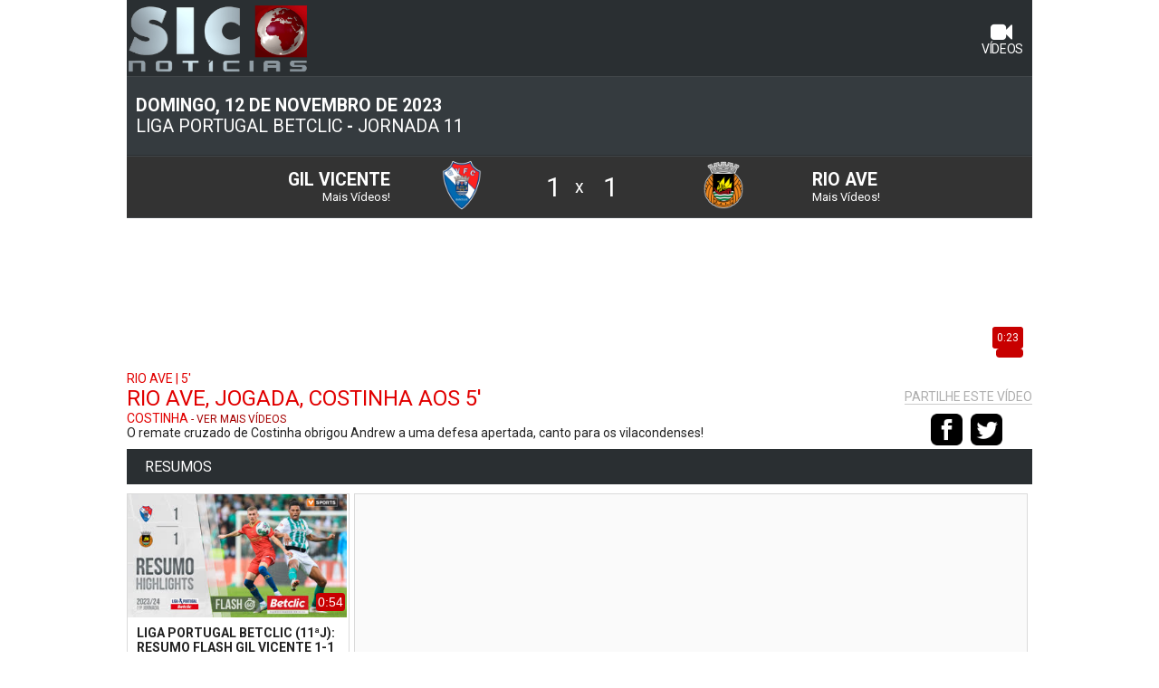

--- FILE ---
content_type: text/html; charset=UTF-8
request_url: https://sicnoticias.vsports.pt/vod/91061/m/16663/sicnot/5af0734496bcb3157bd345509e2537ef
body_size: 23115
content:
<!DOCTYPE html>
<html xmlns="http://www.w3.org/1999/xhtml" xmlns:og="http://ogp.me/ns#" xmlns:fb="http://www.facebook.com/2008/fbml">
<head>
	<meta name="viewport" content="width=device-width, initial-scale=1, maximum-scale=1">
	<meta http-equiv="Content-Type" content="text/html; charset=utf-8" />
		
	<!-- stringurl https://apism.vsports.pt/video-sec?sicnot&id=91061 --><title>Gil Vicente X Rio Ave - Rio Ave FC, Jogada, Costinha, 5m</title>

	
	<meta property="fb:pages" content="679169712182282" />

	
<meta property="og:url" content="https://sicnoticias.vsports.pt/vod/91061/m/16663/sicnot/5af0734496bcb3157bd345509e2537ef" />
<meta property="og:type" content="website" />
<title>Gil Vicente X Rio Ave - Rio Ave FC, Jogada, Costinha, 5m</title>
<meta name="title" content="Gil Vicente X Rio Ave - Rio Ave FC, Jogada, Costinha, 5m" />
<meta property="og:title" content="Gil Vicente X Rio Ave - Rio Ave FC, Jogada, Costinha, 5m" />
<meta name="description" content="O remate cruzado de Costinha obrigou Andrew a uma defesa apertada, canto para os vilacondenses!" />
<meta property="og:description" content="O remate cruzado de Costinha obrigou Andrew a uma defesa apertada, canto para os vilacondenses!" />
<meta property="og:image" content="https://stc.vsports.pt/bigpic/liga/2324/2krlvvbHgnl9QCpbQz5r0.jpg" />
<meta property="og:image:secure_url" content="https://stc.vsports.pt/bigpic/liga/2324/2krlvvbHgnl9QCpbQz5r0.jpg" /> 
<link rel="image_src" href="https://stc.vsports.pt/bigpic/liga/2324/2krlvvbHgnl9QCpbQz5r0.jpg" />

<meta name="twitter:card" content="summary_large_image" />
<meta name="twitter:site" content="@vsports_pt" />
<meta name="twitter:creator" content="@vsports_pt" />
<meta name="twitter:title" content="Gil Vicente X Rio Ave - Rio Ave FC, Jogada, Costinha, 5m" />
<meta name="twitter:description" content="O remate cruzado de Costinha obrigou Andrew a uma defesa apertada, canto para os vilacondenses!" />
<meta name="twitter:image" content="https://stc.vsports.pt/bigpic/liga/2324/2krlvvbHgnl9QCpbQz5r0.jpg">
<meta name="keywords" content="v&#237;deos," />

	<style type="text/css">button.vjs-share-control.vjs-control.vjs-button {margin:0}</style> <!-- Retirar após correcção por parte da Brightcove do videojs-social.css -->
	<link rel="stylesheet" href="/video/css/sicnot.css" type="text/css" />
	        <link href="//vjs.zencdn.net/8.3.0/video-js.css" rel="stylesheet">
        <link href="//cdnjs.cloudflare.com/ajax/libs/videojs-contrib-ads/7.2.0/videojs.ads.min.css" rel="stylesheet">
        <link href="/video/css/videojs-ima/v2.1.0/videojs.ima.css" rel="stylesheet">
        <link href="//players.brightcove.net/videojs-social/4/videojs-social.css" rel="stylesheet">
		<script src="//ajax.googleapis.com/ajax/libs/jquery/1.10.2/jquery.min.js"></script>
	<link rel="stylesheet" href="https://cdnjs.cloudflare.com/ajax/libs/font-awesome/4.7.0/css/font-awesome.min.css">
<link rel="icon" type="image/png" href="/video/images/icon_sic.png">	<!-- lozad -->
    <script src="https://cdn.jsdelivr.net/npm/lozad/dist/lozad.min.js"></script>

	<link rel="canonical" href="https://sicnoticias.vsports.pt/vod/91061/m/16663/sicnot/5af0734496bcb3157bd345509e2537ef" />
</head>
<body>
    <div class="social-header">
	<!--<a id="fb" href="//www.facebook.com/sharer.php?u=http://www.vsports.pt/vod/91061/m/16663/sicnot/5af0734496bcb3157bd345509e2537ef"><img src="/img/FacebookBW.png" width="35" /></a>
	<a id="tw" href="//twitter.com/intent/tweet?text=Gil+Vicente+X+Rio+Ave+-+Rio+Ave+FC%2C+Jogada%2C+Costinha%2C+5m&amp;url=http://www.vsports.pt/vod/91061/m/16663/sicnot/5af0734496bcb3157bd345509e2537ef&amp;via=vsports_pt"><img src="/img/TwitterBW.png" width="35" /></a>-->
	<a id="fb" href="//www.facebook.com/sharer.php?u=http://sporttv.vsports.pt/vod/91061/m/16663/sicnot/5af0734496bcb3157bd345509e2537ef"><img src="/img/FacebookBW.png" width="35" /></a>
	<a id="tw" href="//twitter.com/vsports_pt"><img src="/img/TwitterBW.png" width="35" /></a>
</div>
	<div id="container" class="vs-landing">
	    <link href="/video/css/owl.theme.css" rel="stylesheet">
<link href="/video/css/owl.carousel.css" rel="stylesheet">
<div id="header">
  <div class="upMenu">
    <div class="logo-site"><a href="//sicnoticias.pt"><img src="[data-uri]"></a></div>
    <div class="menu-site">
        <ul>
          <!--<li><a href="//sicnoticias.pt"><i class="fa fa-home"></i> <br>In&#237;cio</a></li>-->
        <li><a href="//sicnoticias.vsports.pt" class="videos"><i class="fa fa-video-camera"></i> <br>V&#237;deos</a></li>
        </ul>
       </div>
  </div>
    
    <div class="head game">
    <div class="title-cab" style="display: table;width: 100%;">
      <div style="float: left;width: 60%;">
        <div class="matchday"><strong>domingo, 12 de novembro de 2023</strong></div>
        <div class="matchday"><a href="/cmpt/1/24/sicnot/e7337b2f536842267d55ee4f2af461e7">Liga Portugal Betclic</a> - <a href="/mday/2846/sicnot/e58476ac7b73280edad1ba7652c835da">Jornada 11</a></div>
      </div>
    </div>
  </div>
        <div class="game-jorns">
    <div id="owl-jorns" class="owl-carousel">
                <div class="item" id="2836"><a href="/mday/2836/sicnot/7ea6a5d2fc2f80124d1cecee57083b13"><div>1ª Jornada</div></a></div>
                  <div class="item" id="2837"><a href="/mday/2837/sicnot/56f9cb331c4b686404a7f77a68c0b05a"><div>2ª Jornada</div></a></div>
                  <div class="item" id="2838"><a href="/mday/2838/sicnot/54310ccf6acdbb0255b4a18790e07aa1"><div>3ª Jornada</div></a></div>
                  <div class="item" id="2839"><a href="/mday/2839/sicnot/343df9d0df85d54cd2daa82ca0a324a1"><div>4ª Jornada</div></a></div>
                  <div class="item" id="2840"><a href="/mday/2840/sicnot/9ad05e92ba3514806fa7bc2c4e29b68d"><div>5ª Jornada</div></a></div>
                  <div class="item" id="2841"><a href="/mday/2841/sicnot/886a3e6290498f02bd773fbf8fbdd112"><div>6ª Jornada</div></a></div>
                  <div class="item" id="2842"><a href="/mday/2842/sicnot/2067fc919d0e27825045186776cc8755"><div>7ª Jornada</div></a></div>
                  <div class="item" id="2843"><a href="/mday/2843/sicnot/d3148fad04eee8bfb30f4c2bc50767b2"><div>8ª Jornada</div></a></div>
                  <div class="item" id="2844"><a href="/mday/2844/sicnot/78f230dd13afd172babaed4fab68f4ed"><div>9ª Jornada</div></a></div>
                  <div class="item" id="2845"><a href="/mday/2845/sicnot/b873c9f29dd691ed9b1731677a9c2efe"><div>10ª Jornada</div></a></div>
                  <div class="item" id="2846"><a href="/mday/2846/sicnot/e58476ac7b73280edad1ba7652c835da"><div>11ª Jornada</div></a></div>
                  <div class="item" id="2847"><a href="/mday/2847/sicnot/37398b6324e6790c190d950cb21753f4"><div>12ª Jornada</div></a></div>
                  <div class="item" id="2848"><a href="/mday/2848/sicnot/611a305d2f9401de2f3495fe8aa37db0"><div>13ª Jornada</div></a></div>
                  <div class="item" id="2849"><a href="/mday/2849/sicnot/18b580e607b4268329f9cbd11875f391"><div>14ª Jornada</div></a></div>
                  <div class="item" id="2850"><a href="/mday/2850/sicnot/8545842e013e7960508b19a2971badf9"><div>15ª Jornada</div></a></div>
                  <div class="item" id="2851"><a href="/mday/2851/sicnot/4fa4c2eabd6abf040f658776c84826f5"><div>16ª Jornada</div></a></div>
                  <div class="item" id="2852"><a href="/mday/2852/sicnot/9cbe1af55febc5b7d3bad2eeee1f2ab0"><div>17ª Jornada</div></a></div>
                  <div class="item" id="2853"><a href="/mday/2853/sicnot/c96dae6729f0caee15c518e8dd5a1c46"><div>18ª Jornada</div></a></div>
                  <div class="item" id="2854"><a href="/mday/2854/sicnot/98a2bbd655c86bd1014e83a7088b581e"><div>19ª Jornada</div></a></div>
                  <div class="item" id="2855"><a href="/mday/2855/sicnot/79127c964b09417e1d68885e3e1461e5"><div>20ª Jornada</div></a></div>
                  <div class="item" id="2856"><a href="/mday/2856/sicnot/c3ebfdaa549defad09c3bd82a21ae3e4"><div>21ª Jornada</div></a></div>
                  <div class="item" id="2857"><a href="/mday/2857/sicnot/d60265c2d5232d47262684c470177854"><div>22ª Jornada</div></a></div>
                  <div class="item" id="2858"><a href="/mday/2858/sicnot/1590305910a31b8570ab81bbc6f0f2be"><div>23ª Jornada</div></a></div>
                  <div class="item" id="2859"><a href="/mday/2859/sicnot/564c31bf60a53814495d70a9e0486945"><div>24ª Jornada</div></a></div>
                  <div class="item" id="2860"><a href="/mday/2860/sicnot/aa0edde0f7f62d7a87cd97863bd8769d"><div>25ª Jornada</div></a></div>
                  <div class="item" id="2861"><a href="/mday/2861/sicnot/07b8ff61ee22d6b67826e15d3ac0173a"><div>26ª Jornada</div></a></div>
                  <div class="item" id="2862"><a href="/mday/2862/sicnot/708053e3c1dfbe7b848b8d0a5d0e2d7c"><div>27ª Jornada</div></a></div>
                  <div class="item" id="2863"><a href="/mday/2863/sicnot/8ad366ac1dcf75ad11b934f1c59a8349"><div>28ª Jornada</div></a></div>
                  <div class="item" id="2864"><a href="/mday/2864/sicnot/8391c9296985cdc99c848484e29b90c7"><div>29ª Jornada</div></a></div>
                  <div class="item" id="2865"><a href="/mday/2865/sicnot/85472bea297d4c95b86faee2650df820"><div>30ª Jornada</div></a></div>
                  <div class="item" id="2866"><a href="/mday/2866/sicnot/8cd0215bed91ba32cd441ea7a5b83ed9"><div>31ª Jornada</div></a></div>
                  <div class="item" id="2867"><a href="/mday/2867/sicnot/c399475060d55696e64c1b6a9064fb84"><div>32ª Jornada</div></a></div>
                  <div class="item" id="2868"><a href="/mday/2868/sicnot/bccba4599dedb45f28350a98c9c1a5cb"><div>33ª Jornada</div></a></div>
                  <div class="item" id="2869"><a href="/mday/2869/sicnot/e1a3efe5fb754ab791a543db5c8b6acc"><div>34ª Jornada</div></a></div>
            </div>
  </div>
  <div class="result"></div>

  <script src="/video/js/owl.carousel.js"></script>
  <script>
    $(document).ready(function() {
     /* var index;
      $("#owl-jorns").owlCarousel({
        pagination: true,
        navigation: true,
        navigationText: [
        "<img src='/video/images/chevron-left.png' width='20'>",
        "<img src='/video/images/chevron-right.png' width='20'>"
        ],
        items : 8,
        itemsDesktop : [1199,8],
        itemsDesktopSmall : [979,8],
        itemsMobile : [479,3],
        itemsTablet : [768,6],
        afterAction: function(elem){
          $("#2846").parent().addClass('synced');
          var items = $('.owl-wrapper div.owl-item');
          var lastItem = $('.owl-wrapper div.owl-item.synced');
          index = items.index(lastItem);
        }
      });

      $('.owl-item').on('click', function(){
          $('.owl-item.synced').removeClass('synced');
          $(this).addClass('synced');
      });
        
      var owl = $("#owl-jorns").data('owlCarousel');
      
      owl.jumpTo(index);*/
    });
  </script>

  <div id="dmc-resumo">
    <table cellpadding="0" cellspacing="0" border="0" align="center">
      <tr>
        <td width="50%">
          <a href="/team/12/sicnot/v1081abebea7990ed31af8cfbbd61dd5a">
          <table>
            <tr>
              <td align="right"><span class="team-name">Gil Vicente</span><br>
              <span class="team-plus">Mais V&#237;deos!</span>
              </td>
            <td align="center"><img src="https://inductor-assets.vsports.pt/media/team/T0000017.png" border="0" height="60" class="dmc-logotipos"></td>
            <td height="48" class="dmc-resul" align="center">1</td>
          </tr> 
          </table>
          </a>
        </td>
        <td class="team-cruz">x</td>
        <td width="50%">
          <a href="/team/19/sicnot/v551dee6384f0846506287aca5bdfff64">
          <table>
            <tr>
              <td height="48" class="dmc-resul" align="center">1</td>
            <td align="center"><img src="https://inductor-assets.vsports.pt/media/team/T0000153.png" border="0" height="60" class="dmc-logotipos"></td>
            <td><span class="team-name">Rio Ave</span><br>
            <span class="team-plus">Mais V&#237;deos!</span></td>
          </tr>
        </table>  
        </a>  
        </td>
      </tr>
    </table>
  </div>
    <script type="text/javascript">
  jQuery(document).ready(function($) {  

    $('.btn').prop('disabled',true);
    $('.btn').addClass('disabled');

    var timer = null;
    jQuery("#keyword_small").keyup(function() {
      
      $('.btn').prop('disabled', this.value == "" ? true : false);
      $('.btn').removeClass('disabled');

      if(timer) {
        clearTimeout(timer);
      }
      timer = setTimeout(function() {
        var sc_keyword_small = jQuery("#keyword_small").val();
        var obj = jQuery(this);
        if(sc_keyword_small == '') {
          jQuery("#keyword_small").focus();
          $('.btn').addClass('disabled');
        }
      }, 500);
    });
  });
  function addParam() {
    var str = document.getElementById('keyword_small').value;
    var replaced = str.split(' ').join('+');
    var url = "//www.vsports.pt/video/search.php?qt=" + replaced;
    document.getElementById("fb_expand").setAttribute('action', url);
  }
  </script>
  <div class="searchBox">
    <form id="fb_expand" method="post" action="//www.vsports.pt/video/search">
      <input class="pesquisa" type="text" id="keyword_small" name="keyword_small" placeholder="pesquisar..."/>
      <input class="btn" type="submit" name="submitbutton" value="Pesquisa" onclick="addParam()"/>
    </form>
    <div id="results"></div>
  </div>
</div>
	    <div id="body" class="body game">
		    	<div id="middle" class="middle">
    		<div class="scroll-video">
									<video id="vdo-player" class="video-js vjs-fluid vjs-big-play">
						<p class="vjs-no-js">
						To view this video please enable JavaScript, and consider upgrading to a web browser that <a href="http://videojs.com/html5-video-support/" target="_blank">supports HTML5 video</a>
						</p>
					</video>
								<div id="dmc-icon-open"><a target="_blank" href="/vod/91061/m/16663/sicnot/5af0734496bcb3157bd345509e2537ef" style="visibility:hidden"><img src="/video/images/icon_video.png"/></a></div>
					<style type="text/css">
	/* Embed Time and logo */
	#time-logo {
	    position: relative;
	}
	#time-logo div {
	    float: left;
	    position: absolute;
	    bottom: 3px;
	    right: 1%;
	    display: flex;
	    background: transparent;
	}
	#time-logo div div.left {
		width: 130px;
	}
	#time-logo div div.left img {
		width: 85px;
		padding: 3px;
		cursor: pointer;
	}
	#time-logo div div.right {
		width: inherit;
	    height: auto;
	    background: #364a59;
	    border-radius: .25em;
	    background-size: 100%;
	    margin: auto;
	    border: 0;
	    padding: 5px;
	    font-size: 12px;
	}
	#time-logo div div.right span {
	    display: flex;
	    align-items: center;
	    color: #ffda00;
	}
	</style>
	<div id="time-logo">
		<div>
						<div class="right" id="time"><span>0:23</span></div>
		</div>
	</div>
	<div class="legend">
		<div class="legend-left">
							<div class="subtitle">Rio Ave  |  5'</div>
						<div class="title">Rio Ave, Jogada, Costinha aos 5'</div>
							<div class="player">Costinha											<a href="/plyr/36348/sicnot/v9aef416e867564f09c99a5e09cd0a678" class="ver-mais"> - ver mais v&#237;deos</a>
									</div>
						<div class="desc">O remate cruzado de Costinha obrigou Andrew a uma defesa apertada, canto para os vilacondenses!</div>
		</div>
		<div class="social-video legend-right">
			<div class="txt">Partilhe este vídeo</div>
			<a id="fb" href="//www.facebook.com/sharer.php?u=http://www.vsports.pt/vod/91061/m/16663/sicnot/5af0734496bcb3157bd345509e2537ef?utm_source=FB&utm_medium=SNET&utm_campaign=SHRVS&utm_content=sicnot"><img src="/video/images/iconmonstr-facebook-3-48.png" width="35" style="margin-right:5px;"></a>
			<a id="tw" href="//twitter.com/intent/tweet?text=Gil+Vicente+X+Rio+Ave+-+Rio+Ave+FC%2C+Jogada%2C+Costinha%2C+5m&amp;url=http://www.vsports.pt/vod/91061/m/16663/sicnot/5af0734496bcb3157bd345509e2537ef?utm_source=TT&utm_medium=SNET&utm_campaign=SHRVS&utm_content=sicnot&amp;via=vsports_pt"><img src="/video/images/iconmonstr-twitter-3-48.png" width="35" style="margin-right:5px;"></a>
				
		</div>
	</div>			</div>	
    	</div>
		<style type="text/css">
.vs-landing .body .bottom .more-videos > ul > li.container-pub {
    display: flex;
    align-items: center;
    margin-top: 5px;
    float: none;
    width: auto;
    top: 5px;
}
.vs-landing .body .bottom .more-videos > ul > li.container-pub .container-mrec {
    text-align: center;
    margin: auto;
}
.vs-landing .body .bottom .more-videos > ul > li.container::-webkit-scrollbar-track, .vs-landing .body .bottom-detail .more-videos > ul > li.container::-webkit-scrollbar-track 
{
    background-color: #FFF;
}
.vs-landing .body .bottom .more-videos > ul > li.container::-webkit-scrollbar, .vs-landing .body .bottom-detail .more-videos > ul > li.container::-webkit-scrollbar
{
    width: 3px;
    background: #FFF;
}
.vs-landing .body .bottom .more-videos > ul > li.container::-webkit-scrollbar-thumb, .vs-landing .body .bottom-detail .more-videos > ul > li.container::-webkit-scrollbar-thumb 
{
    background: #000;
}
.vs-landing .body .bottom .more-videos > ul > li.container, .vs-landing .body .bottom-detail .more-videos > ul > li.container {
    overflow: auto;
    margin-top: 5px;
    float: none;
    width: auto;
    top: 5px;
    background-color: #FFFFFF;
}
.vs-landing .body .bottom .more-videos ul li a .game-resume .game-data {
    display: none;
}
@media only screen and (min-width: 768px){
.vs-landing .body .bottom .more-videos ul li a .game-resume .epoca {
    padding: 6px 10px 0 10px;
    padding-bottom: 10px;
    color: #aeaeae;
    font-size: 12px;
    text-decoration: none;
    font-weight: bold;
}
.vs-landing .body .bottom .more-videos ul li a .game-resume .game-data {
    display: block;
    padding: 6px 10px 0 10px;
    letter-spacing: 0;
    color: #707070;
    font-size: 14px;
    font-weight: normal;
    text-transform: uppercase;
    padding-top: 0;
    display: block;
    clear: both;
}
}
</style>
<div class="bottom">
			<div class="more-videos">
			<div class="header-more">Resumos</div>
			<ul class="videovim avivideo" style="width: 100%; display: block;" id="game-li">
									<li ><a class="videoThumbvim currentvideo" title="Liga Portugal Betclic (11ªJ): Resumo Flash Gil Vicente 1-1 Rio Ave" href="/vod/91085/m/16663/sicnot/3431f90304fb2d5c8e9f1f57752b4b3b"><div class="game-image"><img width="100" height="75" alt="Liga Portugal Betclic (11ªJ): Resumo Flash Gil Vicente 1-1 Rio Ave" src="https://stc.vsports.pt/pic/liga/2324/0VaHYRHST2uJ8ZavUS2Qr.jpg"><div id="time-logo-li"><div><span>0:54</span></div></div></div><div class="game-resume"><div class="vimtitle">Liga Portugal Betclic (11ªJ): Resumo Flash Gil Vicente 1-1 Rio Ave</div> <div class="vimtext">Termina a partida! Empate a uma bola entre Gil Vicente FC e Rio Ave FC, em jogo da 11.ª jornada da Liga Betclic. Os golos surgiram apenas no segundo tempo, Miguel Nóbrega marcou para os vilacondenses, Miguel Monteiro repôs a igualdade.</div></div></a></li>
								<li class="container-pub">
					<div class="container-mrec">
						<div class="mrec bottom-space" data-sas-siteid="111427" data-sas-pageid="707654" data-sas-formatid="34642" data-pub="sas" ></div>
        				<script src="//js.sapo.pt/Projects/CPU/latest/lazypub.min.js" id="SAPO-CPU" data-schain="1011"  data-dfp-id="96578895"></script>
					</div>	
				</li>
			</ul>	
		</div>
		
			<div class="more-videos">
			<div class="header-space"></div>
				<div class="header-more">Golos</div>
			<ul class="videovim avivideo" style="width: 100%; display: block;" id="game-li">
									<li ><a class="videoThumbvim currentvideo" title="GOLO! Gil Vicente, Miguel Monteiro aos 66', Gil Vicente 1-1 Rio Ave" href="/vod/91074/m/16663/sicnot/0ef924c132b9d270457f7185ecc222dd"><div class="game-image"><img width="100" height="75" alt="GOLO! Gil Vicente, Miguel Monteiro aos 66', Gil Vicente 1-1 Rio Ave" src="https://stc.vsports.pt/pic/liga/2324/FXlt6Mp935SRJvgsvKyJL.jpg"><div id="time-logo-li"><div><span>0:48</span></div></div></div><div class="game-resume"><div class="vimtitle">GOLO! Gil Vicente, Miguel Monteiro aos 66', Gil Vicente 1-1 Rio Ave</div> <div class="vimtext">Grande golo de Miguel Monteiro! Há poucos minutos em campo, o jovem avançado foge nas costas de Santos, remate forte e em arco, a bola sai longe do alcance de Jhonatan. Está feito o empate!</div></div></a></li>
									<li ><a class="videoThumbvim currentvideo" title="GOLO! Rio Ave, Miguel Nóbrega aos 56', Gil Vicente 0-1 Rio Ave" href="/vod/91072/m/16663/sicnot/c6d3843a27218e70f90713efdb4581e9"><div class="game-image"><img width="100" height="75" alt="GOLO! Rio Ave, Miguel Nóbrega aos 56', Gil Vicente 0-1 Rio Ave" src="https://stc.vsports.pt/pic/liga/2324/HEe2wOKJ5G8r650kRoho4.jpg"><div id="time-logo-li"><div><span>0:54</span></div></div></div><div class="game-resume"><div class="vimtitle">GOLO! Rio Ave, Miguel Nóbrega aos 56', Gil Vicente 0-1 Rio Ave</div> <div class="vimtext">Livre de Guga ainda longe da área, Boateng cabeceia para defesa de Andrew, a bola fica à mercê de Miguel Nóbrega que ao segundo poste só teve de encostar. O árbitro fez um compasso de espera para ouvir o VAR mas acaba por mandar seguir.</div></div></a></li>
							</ul>	
		</div>
	
			<div class="more-videos">
			<div class="header-space"></div>
				<div class="header-more">Todos os Lances</div>
			<ul class="videovim avivideo" style="width: 100%; display: block;" id="game-li">
											<li ><a class="videoThumbvim currentvideo" title="Rio Ave, Caso, E. Boateng aos 86'" href="/vod/91079/m/16663/sicnot/9b4232a915021665ade75064445cbc98"><div class="game-image"><img width="100" height="75" alt="Rio Ave, Caso, E. Boateng aos 86'" src="https://stc.vsports.pt/pic/liga/2324/BYHJ9hdUbSpXENhqrkmty.jpg"><div id="time-logo-li"><div><span>0:54</span></div></div></div><div class="game-resume"><div class="vimtitle">Rio Ave, Caso, E. Boateng aos 86'</div> <div class="vimtext">Mais um lance com Boateng na área, agora no duelo com Né Lopes, Miguel Nogueira manda seguir.</div></div></a></li>
											<li ><a class="videoThumbvim currentvideo" title="Gil Vicente, Jogada, Murilo aos 85'" href="/vod/91077/m/16663/sicnot/060e39241403570684525c9a99e46d07"><div class="game-image"><img width="100" height="75" alt="Gil Vicente, Jogada, Murilo aos 85'" src="https://stc.vsports.pt/pic/liga/2324/NcsxC5OMoeufLnCm3XSSn.jpg"><div id="time-logo-li"><div><span>0:49</span></div></div></div><div class="game-resume"><div class="vimtitle">Gil Vicente, Jogada, Murilo aos 85'</div> <div class="vimtext">Enorme defesa de Jhonatan, a voar e com uma palmada a sacudir o cabeceamento de Murilo, levava selo de golo!</div></div></a></li>
											<li ><a class="videoThumbvim currentvideo" title="Rio Ave, Caso, E. Boateng aos 79'" href="/vod/91076/m/16663/sicnot/0adef6470eec4d6ae52b2bd4585089bf"><div class="game-image"><img width="100" height="75" alt="Rio Ave, Caso, E. Boateng aos 79'" src="https://stc.vsports.pt/pic/liga/2324/TgJVa9STGkCnNVEWzZPNS.jpg"><div id="time-logo-li"><div><span>0:26</span></div></div></div><div class="game-resume"><div class="vimtitle">Rio Ave, Caso, E. Boateng aos 79'</div> <div class="vimtext">Corte de Rùben Fernandes no limite, Boateng fica caído e reclama falta. O árbitro faz sinal que o capitão gilista tocou na bola.</div></div></a></li>
											<li ><a class="videoThumbvim currentvideo" title="Gil Vicente, Caso, Murilo aos 69'" href="/vod/91075/m/16663/sicnot/157399f0c382b6cfdf9b1291fb7d6e52"><div class="game-image"><img width="100" height="75" alt="Gil Vicente, Caso, Murilo aos 69'" src="https://stc.vsports.pt/pic/liga/2324/xDVQ6b4VUCzLYVd4dgu0v.jpg"><div id="time-logo-li"><div><span>0:14</span></div></div></div><div class="game-resume"><div class="vimtitle">Gil Vicente, Caso, Murilo aos 69'</div> <div class="vimtext">Lance com Murilo e Guga à entrada da área, o árbitro deixa seguir.</div></div></a></li>
											<li ><a class="videoThumbvim currentvideo" title="GOLO! Gil Vicente, Miguel Monteiro aos 66', Gil Vicente 1-1 Rio Ave" href="/vod/91074/m/16663/sicnot/0ef924c132b9d270457f7185ecc222dd"><div class="game-image"><img width="100" height="75" alt="GOLO! Gil Vicente, Miguel Monteiro aos 66', Gil Vicente 1-1 Rio Ave" src="https://stc.vsports.pt/pic/liga/2324/FXlt6Mp935SRJvgsvKyJL.jpg"><div id="time-logo-li"><div><span>0:48</span></div></div></div><div class="game-resume"><div class="vimtitle">GOLO! Gil Vicente, Miguel Monteiro aos 66', Gil Vicente 1-1 Rio Ave</div> <div class="vimtext">Grande golo de Miguel Monteiro! Há poucos minutos em campo, o jovem avançado foge nas costas de Santos, remate forte e em arco, a bola sai longe do alcance de Jhonatan. Está feito o empate!</div></div></a></li>
											<li ><a class="videoThumbvim currentvideo" title="Rio Ave, Jogada, Bruno Ventura aos 60'" href="/vod/91073/m/16663/sicnot/2ef625cfb28e00166f0a887f46530b4a"><div class="game-image"><img width="100" height="75" alt="Rio Ave, Jogada, Bruno Ventura aos 60'" src="https://stc.vsports.pt/pic/liga/2324/fdDepX7UqUMvzQ0vEisUs.jpg"><div id="time-logo-li"><div><span>0:16</span></div></div></div><div class="game-resume"><div class="vimtitle">Rio Ave, Jogada, Bruno Ventura aos 60'</div> <div class="vimtext">Remate forte de Ventura à entrada da área, defesa atenta de Andrew, a encaixar.</div></div></a></li>
											<li ><a class="videoThumbvim currentvideo" title="GOLO! Rio Ave, Miguel Nóbrega aos 56', Gil Vicente 0-1 Rio Ave" href="/vod/91072/m/16663/sicnot/c6d3843a27218e70f90713efdb4581e9"><div class="game-image"><img width="100" height="75" alt="GOLO! Rio Ave, Miguel Nóbrega aos 56', Gil Vicente 0-1 Rio Ave" src="https://stc.vsports.pt/pic/liga/2324/HEe2wOKJ5G8r650kRoho4.jpg"><div id="time-logo-li"><div><span>0:54</span></div></div></div><div class="game-resume"><div class="vimtitle">GOLO! Rio Ave, Miguel Nóbrega aos 56', Gil Vicente 0-1 Rio Ave</div> <div class="vimtext">Livre de Guga ainda longe da área, Boateng cabeceia para defesa de Andrew, a bola fica à mercê de Miguel Nóbrega que ao segundo poste só teve de encostar. O árbitro fez um compasso de espera para ouvir o VAR mas acaba por mandar seguir.</div></div></a></li>
											<li ><a class="videoThumbvim currentvideo" title="Gil Vicente, Caso, Né Lopes aos 27'" href="/vod/91067/m/16663/sicnot/3e0d382388d1bd5e818b5f0aaaa73b82"><div class="game-image"><img width="100" height="75" alt="Gil Vicente, Caso, Né Lopes aos 27'" src="https://stc.vsports.pt/pic/liga/2324/PFXrNLpTL3rpwaRxmz3xS.jpg"><div id="time-logo-li"><div><span>0:43</span></div></div></div><div class="game-resume"><div class="vimtitle">Gil Vicente, Caso, Né Lopes aos 27'</div> <div class="vimtext">O remate de Fábio Ronaldo vai à malha lateral, mas antes o cruzamento de Guga esbarra em Né Lopes. O árbitro ouve o VAR e manda seguir.</div></div></a></li>
											<li ><a class="videoThumbvim currentvideo" title="Rio Ave, Jogada, E. Boateng aos 25'" href="/vod/91066/m/16663/sicnot/29fa34dbec74c33998bdd9cffffb68a6"><div class="game-image"><img width="100" height="75" alt="Rio Ave, Jogada, E. Boateng aos 25'" src="https://stc.vsports.pt/pic/liga/2324/zWvU5WoAGd9sL1E9DLql0.jpg"><div id="time-logo-li"><div><span>0:22</span></div></div></div><div class="game-resume"><div class="vimtitle">Rio Ave, Jogada, E. Boateng aos 25'</div> <div class="vimtext">A jogada começa no passe em profundidade de Josué, a bola sobra para Boateng que atira para defesa de Andrew!</div></div></a></li>
											<li ><a class="videoThumbvim currentvideo" title="Gil Vicente, Jogada, R. Baturina aos 19'" href="/vod/91064/m/16663/sicnot/56eb008aa5e7abe7189fc7ecfc590dd9"><div class="game-image"><img width="100" height="75" alt="Gil Vicente, Jogada, R. Baturina aos 19'" src="https://stc.vsports.pt/pic/liga/2324/GP3ZIy3PZAOs8yf821PJB.jpg"><div id="time-logo-li"><div><span>0:25</span></div></div></div><div class="game-resume"><div class="vimtitle">Gil Vicente, Jogada, R. Baturina aos 19'</div> <div class="vimtext">Outra vez o Gil Vicente FC! Os vilacondenses perdem a bola na saída para o ataque, Dominguez toca para Baturina rematar, saiu rasteiro e a rasar o poste da baliza de Jhonatan!</div></div></a></li>
											<li class="active"><a class="videoThumbvim currentvideo" title="Rio Ave, Jogada, Costinha aos 5'" href="/vod/91061/m/16663/sicnot/5af0734496bcb3157bd345509e2537ef"><div class="game-image"><img width="100" height="75" alt="Rio Ave, Jogada, Costinha aos 5'" src="https://stc.vsports.pt/pic/liga/2324/2krlvvbHgnl9QCpbQz5r0.jpg"><div id="time-logo-li"><div><span>0:23</span></div></div></div><div class="game-resume"><div class="vimtitle">Rio Ave, Jogada, Costinha aos 5'</div> <div class="vimtext">O remate cruzado de Costinha obrigou Andrew a uma defesa apertada, canto para os vilacondenses!</div></div></a></li>
							</ul>	
		</div>
	
	<!-- Ultimos Confrontos -->
		<script src="//secure.widget.cloud.opta.net/v3/v3.opta-widgets.js"></script>
	<script src="//code.jquery.com/jquery-1.12.4.js"></script>
	<script src="//code.jquery.com/ui/1.12.0/jquery-ui.js"></script>
	<script>
	    var opta_settings = {
	        subscription_id: '197fb897a98d3813b34493cd742e3d87',
	        language: 'pt_PT',
	        timezone: 'Europe/Lisbon'
	    };
	</script>
	<script>(function(d, s, id) {
			  var js, fjs = d.getElementsByTagName(s)[0];
			  if (d.getElementById(id)) return;
			  js = d.createElement(s); js.id = id;
			  js.src = "//connect.facebook.net/pt_PT/sdk.js#xfbml=1&version=v2.2";
			  fjs.parentNode.insertBefore(js, fjs);
			}(document, 'script', 'facebook-jssdk'));
	</script>
</div>	    </div>
	    <div id="footer" class="footer">
	<div class="footer-link"><div class="link-footer"><a href="#" target="_top"></a></div></div>
	<div class="fotter-line"></div>
</div>
	<script type="text/javascript">
	// Eventos GA
	$('#google_social').click(function () {
		gtag('event', 'PageClick', {'event_category': 'PC_Social', 'event_label': 'Google Play'});
	});
	$('#app_social').click(function () {
		gtag('event', 'PageClick', {'event_category': 'PC_Social', 'event_label': 'App Store'});
	});
	</script>
<script>
    function partner_ga(partner, action, category, label, dims) {
        if(typeof gtag !== 'function') {
            window.dataLayer = window.dataLayer || [];
            function gtag(){dataLayer.push(arguments);}
            gtag('js', new Date());
        } 

        switch (action){
            case 'pageview':
                gtag('config', 'G-JF692HLP74');
                break;
        }
    }; partner_ga('sicnot', 'pageview');
</script>

<!-- Matomo 
<script type="text/javascript">
  var _paq = window._paq = window._paq || [];
  _paq.push(["setDocumentTitle", document.domain + "/" + document.title]);
  _paq.push(['trackPageView']);
  _paq.push(['enableLinkTracking']);
  (function() {
    var u="//analytics.vsports.pt/";
    _paq.push(['setTrackerUrl', u+'matomo.php']);
    _paq.push(['setSiteId', '1']);
    var d=document, g=d.createElement('script'), s=d.getElementsByTagName('script')[0];
    g.type='text/javascript'; g.async=true; g.src=u+'matomo.js'; s.parentNode.insertBefore(g,s);
  })();
</script>
<noscript><p><img src="//analytics.vsports.pt/matomo.php?idsite=1&amp;rec=1" style="border:0;" alt="" /></p></noscript>
 End Matomo Code -->


<!-- Quantcast Tag Cleaner-->
<script type="text/javascript">
const getCookie = (name) => {
  return document.cookie.split(';').some(c => {
    return c.trim().startsWith(name + '=');
  });
}
const deleteCookie = (name, path, domain) => {
  if (getCookie(name)) {
    document.cookie = name + "=" +
      ((path) ? ";path=" + path : "") +
      ((domain) ? ";domain=" + domain : "") +
      ";expires=Thu, 01 Jan 1970 00:00:01 GMT";
  }
}
deleteCookie('euconsent-v2', '/', '.' + window.location.hostname);
deleteCookie('euconsent-v2', '/', '.videos.sapo.pt');

</script>

<!-- End Quantcast tag -->    <style>
        .qc-cmp-button {
          background-color: #cd6121 !important;
          border-color: #cd6121 !important;
        }
        .qc-cmp-button:hover {
          background-color: transparent !important;
          border-color: #cd6121 !important;
          color: #cd6121 !important;
        }
        .qc-cmp-alt-action,
        .qc-cmp-link {
          color: #cd6121 !important;
        }
        .qc-cmp-button {
          color: #FFFFFF !important;
        }
        .qc-cmp-button.qc-cmp-secondary-button {
          color: #cd6121 !important;
        }
        .qc-cmp-button.qc-cmp-button.qc-cmp-secondary-button:hover {
          color:#ffffff !important;
        }
        .qc-cmp-button.qc-cmp-secondary-button {
          border-color: #cd6121 !important;
          background-color: transparent !important;
        }
        .qc-cmp-button.qc-cmp-secondary-button:hover {
          background-color: #cd6121 !important;
        }
        .qc-cmp-ui,
        .qc-cmp-ui .qc-cmp-main-messaging,
        .qc-cmp-ui .qc-cmp-messaging,
        .qc-cmp-ui .qc-cmp-beta-messaging,
        .qc-cmp-ui .qc-cmp-title,
        .qc-cmp-ui .qc-cmp-sub-title,
        .qc-cmp-ui .qc-cmp-purpose-info,
        .qc-cmp-ui .qc-cmp-table,
        .qc-cmp-ui .qc-cmp-table-header,
        .qc-cmp-ui .qc-cmp-vendor-list,
        .qc-cmp-ui .qc-cmp-vendor-list-title {
            color: #707070 !important;
        }
        .qc-cmp-ui a,
        .qc-cmp-ui .qc-cmp-alt-action {
          color: #cd6121 !important;
        }
        .qc-cmp-ui {
            background-color: #FFFFFF !important;
        }
        .qc-cmp-publisher-purposes-table .qc-cmp-table-header {
          background-color: #fafafa !important;
        }
        .qc-cmp-publisher-purposes-table .qc-cmp-table-row {
          background-color: #ffffff !important;
        }
        .qc-cmp-small-toggle.qc-cmp-toggle-on,
        .qc-cmp-toggle.qc-cmp-toggle-on {
            background-color: #cd6121 !important;
            border-color: #cd6121 !important;
        }
        .qc-cmp-toggle-status
        {
        	color: #cd6121 !important;	
        }
        .qc-cmp-scrolling-section
        {
        	border: 1px solid #7070705c;
        }
        .qc-cmp-toggle-off
        {
        	background-color: #707070;
        }
        .qc-cmp-persistent-link {
			display: none !important;
		}
		@media only screen and (min-width: 320px){
			.qc-cmp-ui-content
			{
                margin-top: 43px;
                margin-bottom: 100px;
				padding: 20px;
			}
			.qc-cmp-publisher-logo
			{
				max-width: 120px;
			}
		}
    </style>	</div>

			<!-- VideoJS 6 -->
		<script src="//vjs.zencdn.net/8.3.0/video.js"></script>
		<script src="//cdnjs.cloudflare.com/ajax/libs/videojs-contrib-ads/7.2.0/videojs.ads.min.js"></script>
		<script src="//imasdk.googleapis.com/js/sdkloader/ima3.js"></script>
		<script src="/video/js/videojs-ima/v2.1.0/videojs.ima.js"></script>
		<script src="//players.brightcove.net/videojs-social/4/videojs-social.min.js"></script>	
					<script src="/video/js/videojs/pt.js"></script>
				<script src="/video/js/adsense.js"></script>	
		<script src="/video/js/videojs-vsports.min.js"></script>	
	
	<script async src="https://www.googletagmanager.com/gtag/js?id=G-JF692HLP74"></script>
	<script type="text/javascript">var ga_event_category = 'Landing', autostart = false;</script>
		<script type="text/javascript">
		var url_api="https://apism.vsports.pt/",doLogPlay=true,data={};data.comp='liga',data.tp="jogada",data.eqs=[{"id":"12","id_st":"64","abbrv":"GVF","name":"Gil Vicente","emblem":"https:\/\/inductor-assets.vsports.pt\/media\/team\/T0000017.png","home_kit":"https:\/\/imagessd.vsports.pt\/3\/kits\/64.png"},{"id":"19","id_st":"52","abbrv":"RAV","name":"Rio Ave","emblem":"https:\/\/inductor-assets.vsports.pt\/media\/team\/T0000153.png","home_kit":"https:\/\/imagessd.vsports.pt\/3\/kits\/52.png"}],data.matchid=16663;var ga_tracker='G-JF692HLP74',ga_tracker_vs=false;if(ga_tracker&&"function"!=typeof gtag){function gtag(){dataLayer.push(arguments)}window.dataLayer=window.dataLayer||[],gtag("js",new Date),gtag("config",ga_tracker)}function embed_set_analytics_event(e,a,t){var o={dimension_competition:t.comp};o.event_label=a,o.event_category=ga_event_category,void 0!==t.eqs&&null!==t.eqs&&void 0!==t.eqs[0]&&(o.dimension_home_team=t.eqs[0].abbrv),void 0!==t.eqs&&null!==t.eqs&&void 0!==t.eqs[1]&&(o.dimension_away_team=t.eqs[1].abbrv),o.dimension_video_type="outro",t.tp&&""!=t.tp?o.dimension_video_type=t.tp:1==t.gl?o.dimension_video_type="golo":void 0!==t.minuto&&parseInt(t.minuto)>0&&120>parseInt(t.minuto)&&(o.dimension_video_type="jogada"),o.dimension_match_id=t.matchid,gtag("event",e,o),"function"==typeof partner_ga&&partner_ga("sicnot",e,ga_event_category,a,o)}function set_video_view(e){$.get(url_api+"vdo-view?sicnot&id="+e)}function getFileLabel(e){var a=RegExp(/(\/\w+\/mov\/|\/\w+\.mp4)/i).exec(e);return a&&a[0]?a[0].substring(1):null}function openSocialWindow(e,a){var t="PC_Social";switch(gtag("event","PageClick",{event_category:t="Mobile_Social",event_label:a}),e){case"facebook":window.open("//www.facebook.com/sharer.php?u="+encodeURIComponent("https://sicnoticias.vsports.pt/vod/91061/m/16663/sicnot/5af0734496bcb3157bd345509e2537ef?utm_source=FB&utm_medium=SNET&utm_campaign=SHRVS&utm_content=sicnot")+"&t="+encodeURIComponent("Gil Vicente X Rio Ave - Rio Ave FC, Jogada, Costinha, 5m"),"sharer","toolbar=0,status=0,width=700,height=500");break;case"twitter":window.open("//twitter.com/intent/tweet?text="+encodeURIComponent("Gil Vicente X Rio Ave - Rio Ave FC, Jogada, Costinha, 5m")+"&url="+encodeURIComponent("https://sicnoticias.vsports.pt/vod/91061/m/16663/sicnot/5af0734496bcb3157bd345509e2537ef?utm_source=TT&utm_medium=SNET&utm_campaign=SHRVS&utm_content=sicnot")+"&via=vsports_pt","sharer","toolbar=0,status=0,width=700,height=500");break;case"whatsapp":window.location="whatsapp://send?text=Gil+Vicente+X+Rio+Ave+-+Rio+Ave+FC%2C+Jogada%2C+Costinha%2C+5m https://sicnoticias.vsports.pt/vod/91061/m/16663/sicnot/5af0734496bcb3157bd345509e2537ef"+encodeURIComponent("?utm_source=WA&utm_medium=SNET&utm_campaign=SHRVS&utm_content=sicnot")}}$("#vdo-player").bind("contextmenu",function(){return!1}),function(e){e(".social-header-menu #fb, .social-header #fb, .social-video #fb").click(function(e){e.preventDefault(),openSocialWindow("facebook","Facebook Share")}),e(".social-header-menu #tw, .social-header #tw, .social-video #tw").click(function(e){e.preventDefault(),openSocialWindow("twitter","Twitter Share")}),e(".social-header-menu #wa, .social-header #wa, .social-video #wa").click(function(e){e.preventDefault(),openSocialWindow("whatsapp","WhatsApp Share")})}(jQuery);
	</script>
			<script type="text/javascript">
			var vast_tag = "https://pubads.g.doubleclick.net/gampad/ads?iu=/125049332,96578895/SPORTINVEST_REDE/sicnoticias.pt&description_url=https://sicnoticias.vsports.pt/vod/91061/m/16663/sicnot/5af0734496bcb3157bd345509e2537ef&tfcd=0&npa=0&sz=1x1%7C400x300%7C640x360%7C640x480&gdfp_req=1&output=vast&unviewed_position_start=1&env=vp&impl=s&correlator=&plcmt=1&vid_d=23";
			const tagsMapping={6:"sporting_cp",7:"fcporto",15:"sl_benfica"};let tags=[];if("goal"===data.tp&&tags.push("golo"),data.eqs&&data.eqs.length>0){let t=data.eqs.filter(t=>tagsMapping[t.id]).map(t=>tagsMapping[t.id]);tags=tags.concat(t)}tags.length>0&&(vast_tag+=`&cust_params=tags%3D${tags.join("%2C")}`);
			var puburl=(true)?vast_tag:"",vjsOptions={controls:!0,autoplay:autostart,language:"pt",preload:"auto",aspectRatio:"16:9",poster:((void 0===window.adblockDetecter) && true)?"//loja.vtickets.pt/images/AdBlock/AdBlockDisclamer.jpg":"https://stc.vsports.pt/bigpic/liga/2324/2krlvvbHgnl9QCpbQz5r0.jpg",adsEnabled:"true",sources:[{src:((void 0===window.adblockDetecter) && true)?"":"https://vod.vsports.pt/vdo/liga/2324/bjCgN8fj8pbA8NlwOO5r0.mp4",type:"video/mp4",id:"91061"}]};socialOptions={title:"Gil Vicente X Rio Ave - Rio Ave FC, Jogada, Costinha, 5m",description:"",url:"https://sicnoticias.vsports.pt/vod/91061/m/16663/sicnot/5af0734496bcb3157bd345509e2537ef",embedCode:'<iframe id="vsports-embd-91061" width="100%25" height="360" src="//sicnoticias.vsports.pt/embd/91061/m/16663/sicnot/5af0734496bcb3157bd345509e2537ef?autostart=false" frameborder="0" scrolling="no" webkitallowfullscreen mozallowfullscreen allowfullscreen ></iframe><script src="//www.vsports.pt/video/vsports-embd-scripts?vid=91061"><\/script>',deeplinking:!1,buttonParent:"shelf",displayAfterVideo:!1,services:{facebook:!0,google:!1,twitter:!0,tumblr:!1,pinterest:!1,linkedin:!1}};var ads=new Ads;
		</script>
		<script type="text/javascript">
        const observer = lozad();
        observer.observe();
    </script>
</body>


</html>

--- FILE ---
content_type: text/css
request_url: https://sicnoticias.vsports.pt/video/css/sicnot.css
body_size: 7356
content:
@import url('https://fonts.googleapis.com/css?family=Roboto:300,400,500,700,900');
*{
    margin:0;
    padding:0;
    outline:none;
    box-sizing:border-box
}
html,body{
    margin:0;
    padding:0;
    height:100%;
    font-size:13px;
    text-rendering:optimizeLegibility
}
#container a{
    text-decoration:none
}
@media only screen and (min-width : 320px){
    body{
        /*background-image: url(/video/images/bg_feeds.jpg?width=1760);*/
        width: inherit;
        height: inherit;
        background-size: cover;
        background-position: center center;
        
        /*background-color:#fff !important;*/
    }
    .vs-landing .video-js{
        text-align: left;
    }
    .social-header{
        display:none
    }
    #container{
        width:100%;
        margin:0 auto;
        font-family: 'Roboto', sans-serif;
    }
    .vs-landing #header{
        /*background-color: #a50000;*/
    }
    .vs-landing #header .upMenu{
        /*background-image:url(/video/images/01-home-hero.jpg);
        background-repeat:no-repeat;
        background-attachment:fixed;
        background-size:120%;
        background-position:top;*/

        width:100%;
        padding:5px;
        text-transform:uppercase;
        margin:0 auto;
        height:85px;
        padding-left:0;
        padding-right:0;
        background-color:#2a2f32;
        display:flex;
        border-bottom: solid 1px #414649;
    }
    .vs-landing #header .upMenu .logo-site{
        float:left;
        flex-grow:1;
        color:#FFF;
        font-weight:700
    }
    .vs-landing #header .upMenu .logo-site img{
        width:200px;
        /*margin-top:12px;*/
    }
    .vs-landing #header .upMenu .menu-site{
        align-items:center;
        margin:initial;
        display:flex
    }
    .vs-landing #header .upMenu .menu-site ul{
        display:table-cell;
        vertical-align:bottom;
        list-style-type:none;
        margin:0;
        padding:0;
        overflow:hidden;
        width:100%
    }
    .vs-landing #header .upMenu .menu-site ul li{
        float:left;
        width:initial
    }
    #header .upMenu .menu-site ul li a{
        font-stretch:normal;
        font-size:14px;
        letter-spacing:-.025em;
        line-height:1;
        color:#fff;
        text-transform:uppercase;
        padding:2px 10px;
        text-decoration:none
    }
    .vs-landing #header .upMenu .menu-site ul li a .fa{
        display:inline-block;
        font:normal normal normal 14px/1 FontAwesome;
        font-size:inherit;
        text-rendering:auto;
        -webkit-font-smoothing:antialiased;
        -moz-osx-font-smoothing:grayscale
    }
    .vs-landing #header .upMenu .menu-site ul li a .fa.fa-home,.vs-landing #header .upMenu .menu-site ul li a .fa.fa-video-camera{
        font-size:24px
    }
    .vs-landing #header .upMenu .menu-site ul li a .fa.fa-home:before{
        content:"\f015"
    }
    .vs-landing #header .upMenu .menu-site ul li a .fa.fa-video-camera:before{
        content:"\f03d"
    }
    .vs-landing #header .header-fixed{
        position:fixed;
        z-index:2;
        width:100%;
        padding:10px 20px;
        box-sizing:border-box;
        background-color:#000;
        top:0;
        left:0
    }
    .vs-landing #header .header-fixed a{
        display:block;
        background:url(//www.vsports.pt/mobile/css/img/logo-mobile.png) no-repeat center left;
        background-size:cover;
        width:141px;
        height:30px
    }
    .vs-landing #header #templatemo_menu{
        display:none
    }
    .vs-landing #header #templatemo_menu .social-header-menu{
        position:relative;
        z-index:1;
        top:30px;
        float:right;
        text-align:right
    }
    .vs-landing .head{
        width:100%;
        margin:auto;
        padding-top:10px;
        padding-bottom:10px;
        padding-right: 5px;
        padding-left: 5px;
        background: #353b3f;
        border-bottom: 1px solid #2b2f32;
    }
    .vs-landing .head .title-detail{
        font-size:12px;
        display:table;
        padding:0;
        width:100%;
        text-transform:uppercase
    }
    .vs-landing #header .head .title-detail .team-logo{
        display:none
    }






    .vs-landing #header .head .title-detail .comp .strait li
    {
        display: inline;
    }

    .vs-landing #header .head .title-detail .comp .strait li:first-child
    {
        padding-right: 10px;
    }
    .vs-landing #header .head .title-detail .comp .strait li
    {
        padding-left: 10px;
    }
     .vs-landing #header .head .title-detail .comp .strait li a{
      font-size: 1.2em;
      color: white;
      text-transform: uppercase;
      font-weight: 700;
    }
    .vs-landing #header .head .title-detail .team-name
    {
      font-size: 1.5em;
    }



    .vs-landing #header .head.player .title-detail .team-logo{
        display:block;
        position:relative;
        float:left;
        z-index:1
    }
    .vs-landing #header .head.player .title-detail .team-logo img{
        background-color:#fff;
        border-radius:60px;
        padding:5px;
        margin-left:1px;
        width:100px
    }
    .vs-landing .head .title-detail .team-logo img{
        background-color:#fff;
        border-radius:60px;
        padding:5px;
        margin-left:10px;
        width:100px
    }
    .vs-landing #header .head .title-detail .team-name{
        float:left;
        color:#fff;
        display:table;
        text-transform:uppercase;
        font-weight:400;
        font-size:1.5em
    }
    .vs-landing #header .head .title-detail .team-name .pl-full{
        display:none
    }
    .vs-landing #header .head .title-detail .eq{
        display:none
    }
    .vs-landing #header .head .title-detail .team-name .team-more{
        display:block;
        color:#fff;
        text-transform:none;
        font-weight:400;
        font-size:11px
    }
    .vs-landing #header .head .title-detail .team-name .team-more .player-position{
        display:none
    }
    .vs-landing #header .head .title-detail .comp{
        float:right;
        position:relative;
        z-index:1
    }
    .vs-landing #header .head .title-detail .comp .wrapper-demo .wrapper-dropdown-2{
        position:relative;
        width:180px;
        margin:0 auto;
        padding:5px 15px;
        display:inline-flex;
        background:#fff;
        border-left:2px solid grey;
        cursor:pointer;
        outline:none;
        color:#000
    }
    .vs-landing #header .head .title-detail .comp .wrapper-demo .wrapper-dropdown-2 .menu-mobile div{
        width:25px;
        height:3px;
        background-color:#333;
        margin:3px 0;
        transition:.4s
    }
    .vs-landing #header .head .title-detail .comp .wrapper-demo .wrapper-dropdown-2 .title{
        padding-right:5px;
        display:inline-flex;
        align-items:center;
        width:100%;
        font-size:15px
    }
    .vs-landing #header .head .title-detail .comp .wrapper-demo .wrapper-dropdown-2:after{
        width:0;
        height:0;
        position:absolute;
        right:16px;
        top:50%;
        margin-top:-3px;
        border-width:6px 6px 0;
        border-style:solid;
        border-color:grey transparent
    }
    .vs-landing .head.game .title-cab{
        display:table;
        padding:10px;
        font-size:11px;
        color:#fff;
        text-transform:uppercase;
        font-weight:700;
        width:100%
    }
    .vs-landing .head.game .title-cab a{
        color:#fff;
        font-weight:400
    }
    .vs-landing #header .head.game .title-cab .i2Style{
        color:#CD6121;
        font-weight:700;
        background:#FFF;
        border:3px solid #CD6121;
        box-shadow:0 0 4px #ff5100;
        -moz-box-shadow:0 0 4px #ff5100;
        -webkit-box-shadow:0 0 4px #ff5100;
        border-radius:10px 10px 10px 10px;
        -moz-border-radius:10px;
        -webkit-border-radius:10px 10px 10px 10px;
        width:100%;
        padding:10px;
        cursor:pointer;
        margin:0 auto;
        text-transform:uppercase
    }
    .vs-landing .wrapper-dropdown-2 .dropdown{
        position:absolute;
        top:100%;
        left:-2px;
        right:0;
        background:#fff;
        -webkit-transition:all .3s ease-out;
        -moz-transition:all .3s ease-out;
        -ms-transition:all .3s ease-out;
        -o-transition:all .3s ease-out;
        transition:all .3s ease-out;
        list-style:none;
        opacity:0;
        pointer-events:none
    }
    .vs-landing .wrapper-dropdown-2 .dropdown li a{
        display:block;
        text-decoration:none;
        color:#333;
        border-left:2px solid;
        padding:10px;
        -webkit-transition:all .3s ease-out;
        -moz-transition:all .3s ease-out;
        -ms-transition:all .3s ease-out;
        -o-transition:all .3s ease-out;
        transition:all .3s ease-out;
        font-size:15px
    }
    .vs-landing .wrapper-dropdown-2.active .dropdown{
        opacity:1;
        pointer-events:auto;
        z-index:2
    }
    .vs-landing #header .head .title-detail .team-line{
        display:none
    }
    .vs-landing #header .head .title-detail .dmc-but{
        float:none;
        position:inherit;
        top:22px
    }
    .vs-landing #header .head .title-detail .dmc-but .i2Style{
        color:#CD6121;
        font-weight:700;
        background:#FFF;
        border:3px solid #CD6121;
        box-shadow:0 0 4px #ff5100;
        -moz-box-shadow:0 0 4px #ff5100;
        -webkit-box-shadow:0 0 4px #ff5100;
        border-radius:10px 10px 10px 10px;
        -moz-border-radius:10px;
        -webkit-border-radius:10px 10px 10px 10px;
        width:100%;
        padding:10px;
        cursor:pointer;
        margin:0 auto;
        text-transform:uppercase
    }
    .vs-landing #header .head-menu{
        width:100%;
        background:#2a2f32;
        /*margin-bottom:10px;
        margin-top:10px*/
    }
    .vs-landing #header .head-menu ul{
        list-style-type:none;
        margin:0;
        padding:0;
        overflow:hidden;
        width:100%;
        background:#2a2f32;
        /*outline: solid 1px #414649;*/
        border-top:1px solid #414649;
        border-bottom:1px solid #414649;
    }
    .vs-landing #header .head-menu ul li{
        float:left
    }
    .vs-landing #header .head-menu ul li a{
        display:block;
        color:#a1a2a3;
        text-align:center;
        font-size:1em;
        padding:14px 22px;
        text-decoration:none;
        text-transform:uppercase;
        font-weight:700
    }
    .vs-landing #header .head-menu ul li a:hover{
        color:#fff;
    }
    .vs-landing #header .head-menu ul li.active{
        background-color:transparent;
        background-image:none;
        background-repeat:no-repeat;
        background-position:bottom
    }
    .vs-landing #header .head-menu ul li.active a{
        color:#fff;
    }
    .vs-landing #header .head-menu #tabs {
      width: 100%;
      border-bottom: solid 1px #CCC;
      padding-right: 2px;
      margin-top: 30px;
  }

  .vs-landing #header .head-menu #tabs li a:hover, #tabs li a.inactive:hover {
      color: #FFFFFF;
      outline:none;
  }

  .vs-landing #header .head-menu ul#tabs li
  {
    width: 50%;
  }
  .vs-landing #header .head-menu ul#tabs li a 
  {
    padding: 14px 0;
  }
  .vs-landing #header .head-menu .container {
    clear:both;           
    width:100%; 
  }
    .vs-landing #header .game-jorns{
        width:100%;
        margin:auto;
        padding-left:25px;
        padding-right:25px;
        background-color: #353b3f;
    }
    .vs-landing #header .game-jorns #owl-jorns .item{
        display:flex;
        height:50px;
        /*border-color:#dedddd;
        border-style:solid;
        border-width:1px;*/
    }
    .vs-landing #header .game-jorns #owl-jorns .item a{
        text-transform:uppercase;
        color:#fff;
        text-align:center;
        text-decoration:none;
        font-size:1em;
        padding:3px;
        display:flex;
        align-items:center;
        width:100%
    }
    .vs-landing #header .game-jorns #owl-jorns .item a div{
        width:100%;
        text-align:center
    }
    .vs-landing #header .game-jorns #owl-jorns .item a:hover{
        color:#a1a2a3;
    }
    .owl-theme .owl-controls .owl-buttons div{
        position:absolute;
        padding:0!important
    }
    .owl-theme .owl-controls .owl-pagination{
        display:none
    }
    .owl-theme .owl-controls .owl-buttons .owl-prev{
        left:-22px;
        top:0;
        border-radius:0;
        margin:0;
        padding-bottom:12px!important;
        padding-top:12px!important
    }
    .owl-theme .owl-controls .owl-buttons .owl-next{
        right:-22px;
        top:0;
        border-radius:0;
        margin:0;
        padding-bottom:12px!important;
        padding-top:12px!important
    }
    .vs-landing #header #dmc-resumo{
        position:relative;
        background-color:#333;
        color:#FFF;
        font-weight:400;
        margin:auto;
        width:100%;
        border-top: 1px solid #414649;
        border-bottom: 1px solid #414649;
    }
    .vs-landing #header #dmc-resumo table{
        width:100%;
        padding:0!important
    }
    .vs-landing #header #dmc-resumo table span.team-name{
        text-align:center;
        font-weight:700;
        color:#fff;
        font-size:1em;
        text-transform:uppercase
    }
    .vs-landing #header #dmc-resumo table span.team-plus{
        color:#fff
    }
    .vs-landing #header #dmc-resumo td.team-cruz{
        color:#fff;
        font-size:1.5em
    }
    .vs-landing #header #dmc-resumo table td.dmc-resul{
        text-align:center;
        color:#fff;
        height:20px;
        font-size:30px
    }
    .vs-landing #header .slider-players{
        /*background:#f2f2f2;*/
        padding-top:5px;
        padding-bottom:5px;
        width:100%;
        margin:auto
    }
    .vs-landing #header .slider-players #owl-player .item{
        margin-right:3px
    }
    .vs-landing #header .slider-players #owl-player .item a{
        display:block;
        border-bottom-color:#FFF;
        border-bottom-style:solid;
        border-bottom-width:3px;
        background-color:#e10000;
        text-transform:uppercase;
        color:#FFF;
        text-align:center;
        text-decoration:none;
        border-top-left-radius:.5em;
        border-top-right-radius:.5em;
        font-size:.7em;
        padding-bottom:3px
    }
    .vs-landing #header .slider-players #owl-player .item a div{
        padding:5px 0
    }
    .vs-landing #header .slider-players #owl-player .item a img{
        display:block;
        background-color:#fff;
        border-radius:60px;
        padding:5px;
        width:100px;
        height:100px;
        margin:auto
    }
    .vs-landing #header .player-stats{
        background-color:#FFF;
        border-bottom:1px solid #DDD;
        border-top:1px solid #DDD;
        border-left:1px solid #DDD;
        font-size:12px;
        color:#aeaeae;
        display:table;
        width:100%;
        margin:auto
    }
    .vs-landing #header .player-stats div{
        padding-left:10px;
        padding-top:10px;
        float:left
    }
    .vs-landing #header .player-stats div span.position{
        text-transform:uppercase;
        font-weight:700
    }
    .vs-landing #header .player-stats .left-arrow.player-rteam{
        text-align:center;
        float:right;
        display:inline-block;
        position:relative;
        background:#DADADA;
        padding:15px;
        color:#222;
        text-transform:uppercase
    }
    .vs-landing #header .player-stats .left-arrow.player-rteam a{
        text-decoration:none;
        color:#222
    }
    .vs-landing #header .player-stats .left-arrow:after{
        content:'';
        display:block;
        position:absolute;
        right:100%;
        top:50%;
        margin-top:-10px;
        width:0;
        height:0;
        border-top:10px solid transparent;
        border-right:10px solid #DADADA;
        border-bottom:10px solid transparent;
        border-left:10px solid transparent
    }
    .vs-landing #header .player-stats .player-kit{
        display:none
    }
    .vs-landing #header .player-stats div .player-dt,.vs-landing #header .player-stats div .player-nc{
        display:block
    }
    .vs-landing #header .player-stats div .player-videos{
        display:table;
        width:75px;
        margin-top:8px;
        color:#a50000;
        font-weight:700
    }
    .vs-landing #header .searchBox{
        display:none
    }
    .vs-landing #header .searchBox input.pesquisa{
        box-sizing:border-box;
        width:100%;
        border:1px solid #999;
        background:#fff;
        padding:11.6px
    }
    .vs-landing #header .searchBox input.btn{
        height:40px;
        padding:0 10px;
        border:none;
        color:#fff;
        position:absolute;
        top:10px;
        right:9px;
        background-color:#555;
        cursor:pointer
    }
    .vs-landing #header .searchBox input.btn.disabled{
        cursor:default;
        background-color:#CCC
    }
    .vs-landing #header .searchBox #results{
        width:100%
    }
    .vs-landing .body{
        font-size:1.2em;
        text-align:center;
        /*background: #fff;*/
        padding-top:10px
    }
    .vs-landing .body .bottom-detail{
        position:relative;
        width:100%;
        display:inline-block;
        top:-25px
    }
    .video-js button.vjs-big-play-button{
        display:none;
        bottom:10px;
        right:10px;
        width:1.5em!important;
        top:inherit;
        left:inherit
    }
    .vs-landing .body .middle,.vs-landing .body .bottom-detail .more-videos{
        padding-top:0;
        margin-bottom:0
    }
    /* Youtube */
    .vs-landing .body .bottom .more-videos .container-vsports
    {
        background-color: #f3f3f3;
        width: 100%;
        margin: auto;
    }
    .vs-landing .body .bottom .more-videos .container-vsports .thumbs-carousel
    {
        width: 100%;
        position: relative;
        margin: 0 auto;
    }   
    .vs-landing .body .bottom .more-videos .container-vsports .thumbs-carousel .slick-prev:before, .vs-landing .body .bottom .more-videos .container-vsports .thumbs-carousel .slick-next:before
    {
        color: #c13636 !important;
        font-family: FontAwesome;
        font-size: 30px;
    }
    .vs-landing .body .bottom .more-videos .container-vsports .thumbs-carousel .slick-next
    {
        right: 10px;
    }
    .vs-landing .body .bottom .more-videos .container-vsports .thumbs-carousel .slick-next:before {
        content: "\f138";
    }
    .vs-landing .body .bottom .more-videos .container-vsports .thumbs-carousel .slick-prev
    {
        z-index: 1;
        left: 8px;
    }
    .vs-landing .body .bottom .more-videos .container-vsports .thumbs-carousel .slick-prev:before {
        content: "\f137";
    }
    .vs-landing .body .bottom .more-videos .container-vsports .thumbs-carousel .slick-slide {
      background: white;
      margin: 2px;
    }
    .vs-landing .body .bottom .more-videos .container-vsports .thumbs-carousel .slick-prev, .vs-landing .body .bottom .more-videos .container-vsports .thumbs-carousel  .slick-next
    {
        display: none !important;
        top: 68%;
    }
    .vs-landing .body .bottom .more-videos .container-vsports .thumbs-carousel h3
    {
        margin-top: 0;
    }
    .vs-landing .body .bottom .more-videos .container-vsports .thumbs-carousel h3.foto
    {
        border-radius: 3px;
        background-color: transparent;
        overflow: hidden;
        position: relative;
    }
    .vs-landing .body .bottom .more-videos .container-vsports .thumbs-carousel .slick-slide img
    {
        /*border-radius: 5px;*/
    }
    .vs-landing .body .bottom .more-videos .container-vsports .thumbs-carousel .slick-slide img.thumb-foto 
    {
        transition: transform .5s;
    }
    .vs-landing .body .bottom .more-videos .container-vsports .thumbs-carousel .slick-slide img.thumb-foto:hover
    {
        transform: scale(1.2);
        filter: brightness(60%);
        -webkit-filter: brightness(60%);
        -moz-filter: brightness(60%);
    }
    .vs-landing .body .bottom .more-videos .container-vsports .thumbs-carousel .slick-slide .item .title-text {
        color: #222222;
        text-transform: uppercase;
        font-weight: bold;
        padding: 0 20px 0 20px;
        font-size: 0.7em;
    }
     .vs-landing .body .bottom .more-videos .container-vsports .thumbs-carousel .slick-slide .item .desc-text {
        padding-top: 5px;
        padding-bottom: 5px;
        color: rgba(17, 17, 17, 0.6);
        font-size: 0.8em;
        text-transform: uppercase;
    }
    .vs-landing .body .bottom .more-videos .container-vsports .thumbs-carousel .slick-slide .fa-youtube-play:before {
        content: "\f16a";
        font-size: 30px;
        color: #e60000;
    }
    .vs-landing .body .bottom .more-videos .container-vsports .thumbs-carousel .slick-slide .item .author {
        display: block;
        text-align: center;
        width: 100%;
        position: relative;
    }
    .vs-landing .body .bottom .more-videos .container-vsports .thumbs-carousel .slick-slide .item .author img {
        border: 2px solid rgba(255,255,255,.84);
        border-radius: 50%;
        height: 57px;
        margin: 0 auto;
        moz-border-radius: 50%;
        webkit-border-radius: 50%;
        width: 57px;
        background-color: #fff;
        margin-top: -33px;
    }
    .vs-landing .body .bottom .more-videos .container-vsports .thumbs-carousel .slick-slide .item .title {
        color: rgba(54,54,54,1);
        font-size: 15px;
        height: 60px;
        line-height: 1.4;
        position: relative;
        right: 0;
        text-align: Center;
        top: 7px;
        width: 100%;
    }
    .vs-landing .body .bottom .more-videos .container-vsports .thumbs-carousel .slick-slide .item .mediaicon {
        bottom: 3px;
        left: 0;
        margin-left: auto;
        margin-right: auto;
        position: relative;
        right: 0;
        text-align: center;
    }
    .vs-landing .body .bottom .more-videos .container-vsports .thumbs-carousel .slick-slide .item .mediaicon a {
        color: rgba(245,140,44,.84);
        display: block;
        font-size: 21px;
        text-decoration: none;
    }
    .vs-landing .body .bottom .more-videos .container-vsports .thumbs-carousel .slick-slide .icon-youtube-play:before {
        content: '';
    }
    .vs-landing .body .bottom .more-videos .container-vsports .thumbs-carousel .slick-slide a.link:hover
    {
        text-decoration: none;
    }
    /* Youtube */
    .vs-landing .body .middle,.vs-landing .body .bottom{
        position:relative;
        width:100%;
        display:inline-block
    }
    .vs-landing .body .middle #dmc-icon-open{
        visibility:hidden;
        position:relative;
        display:none
    }
    .vs-landing .body .middle #time-logo,.vs-landing .body .middle #time-logo-li,.vs-landing .body .bottom #time-logo-li,.vs-landing .body .bottom-detail #time-logo-li{
        position:relative
    }
    .vs-landing .body .middle #time-logo div{
        float:left;
        width:inherit;
        height:auto;
        background:#c80000;
        border-radius:.25em;
        background-size:100%;
        position:absolute;
        bottom:10px;
        right:1%;
        margin:auto;
        min-width:30px;
        border:0;
        padding:5px;
        display:flex
    }
    .vs-landing .body .bottom #time-logo-li div,.vs-landing .body .bottom-detail #time-logo-li div{
        float:left;
        width:inherit;
        height:auto;
        background:#c80000;
        border-radius:.25em;
        background-size:100%;
        position:absolute;
        bottom:10px;
        right:1%;
        margin:auto;
        min-width:30px;
        border:0;
        padding:2px;
        display:flex;
        font-weight:400;
        font-style:normal;
        font-family:Arial,Helvetica,sans-serif;
        display:none
    }
    .vs-landing .body .middle #time-logo div span,.vs-landing .body .bottom #time-logo-li div span,.vs-landing .body .bottom-detail #time-logo-li div span{
        display:flex;
        align-items:center;
        color:#fff
    }
    .vs-landing .body .middle .legend .subtitle,.vs-landing .body .middle .legend .title,.vs-landing .body .middle .legend .player,.vs-landing .body .middle .legend .desc{
        font-size:14px;
        font-weight:400;
        color:#e10000;
        text-align:left;
        text-transform:uppercase;
        padding-left:10px;
        padding-right:10px
    }
    .vs-landing .body .middle .legend
    {
        padding-top: 5px;
        padding-bottom:5px; 
    }
    .vs-landing .body .middle .legend .title{
        font-size:24px
    }
    .vs-landing .body .middle .legend .desc{
        color:#222;
        text-transform:none
    }
    .vs-landing .body .middle .legend .player a{
        color:#a50000;
        font-size:12px;
        text-transform:uppercase;
        text-decoration:none
    }
    .vs-landing .body .middle .txt_share{
        float:left;
        font-weight:400;
        font-size:14px;
        color:#000;
        display:flex;
        width:100%;
        display:none;
        padding:20px 10px
    }
    .vs-landing .body .middle .txt_share .share-buttons{
        float:left;
        width:40%;
        display:flex
    }
    .vs-landing .body .middle .txt_share .share-embed{
        float:left;
        width:60%;
        display:flex;
        border-left-style:solid;
        border-left-width:1px;
        border-left-color:#aeaeae;
        padding-bottom:10px;
        padding-left:20px
    }
    .vs-landing .body .middle .txt_share .share-embed .share-code{
        width:100%;
        text-align:left
    }
    .vs-landing .body .middle .txt_share .share-embed .share-code textarea{
        width:100%;
        background-color:#dcdada;
        padding-top:5px;
        padding-bottom:5px;
        text-align:center;
        -moz-box-shadow:inset 0 0 4px rgba(0,0,0,0.2);
        -webkit-box-shadow:inset 0 0 4px rgba(0,0,0,0.2);
        box-shadow:inner 0 0 4px rgba(0,0,0,0.2);
        -webkit-border-radius:3px;
        -moz-border-radius:3px;
        border-radius:3px;
        height:70px;
        color:#000
    }
    .vs-landing .body .bottom .more-videos .header-more, .vs-landing .body .bottom-detail .more-videos .header-more{
        background:#2a2f32;
        font-size:16px;
        font-weight:400;
        color:#FFF;
        text-transform:uppercase;
        text-align:left;
        padding:10px 20px
    }
    .vs-landing .body .bottom .more-videos .header-space {
	    clear: both;
	    padding-bottom: 5px;
	}
    .vs-landing .body .bottom-detail .more-videos{
        display:table;
        padding:0;
        width:100%
    }
    .vs-landing .body .bottom-detail .more-videos ul,.vs-landing .body .bottom .more-videos > ul{
        width:100%;
        display:block;
        list-style:none;
        list-style-image:none;
        position:relative;
        margin:0;
        padding:0
    }
    .vs-landing .body .bottom-detail .more-videos ul li,.vs-landing .body .bottom .more-videos > ul > li{
        clear:both;
        border:1px solid #DADADA
    }

    /* OPTA */
    .vs-landing .body .bottom .more-videos > ul > li.container, .vs-landing .body .bottom-detail .more-videos > ul > li.container
    {
        overflow: auto;
        margin-top: 5px;
        float:none;
        width: auto;
        top: 5px;
        background-color: #FFFFFF;
    }
    /* MREC */
    .vs-landing .body .bottom .more-videos > ul > li.container-pub {
	    display: flex;
	    align-items: center;
	    margin-top: 5px;
	    float: none;
	    width: auto;
	    top: 5px;
	}
	.vs-landing .body .bottom .more-videos > ul > li.container-pub .container-mrec {
	    text-align: center;
	    margin: auto;
	}
    .vs-landing .body .bottom-detail .more-videos ul li a,.vs-landing .body .bottom .more-videos > ul > li  > a{
        position:relative;
        display:block;
        outline:none;
        height:75px;
        margin:0;
        padding:0;
        font-size:14px;
        line-height:1.2em;
        text-align:left;
        text-decoration:none;
        background-color:#fff;
        color:#aeaeae;
        display:flex
    }
    .vs-landing .body .bottom-detail .more-videos ul li a:hover,.vs-landing .body .bottom .more-videos > ul > li > a:hover{
        /*border:1px solid #a50000;*/
        transition: all 0.35s ease-in-out;
        opacity: 0.8;
    }
    .vs-landing .body .bottom-detail .more-videos ul li a .eqs{
        height:100%;
        padding:0;
        float:left;
        width:30%;
        padding-top:16px;
        text-align:center;
        background-color: #f5f5f5;
    }
    .vs-landing .body .bottom-detail .more-videos ul li a .player-foto,.vs-landing .body .bottom .more-videos ul > li > a .game-image{
        float:left;
        padding-right:2px
    }
    .vs-landing .body .bottom-detail .more-videos ul li a .player-foto img,.vs-landing .body .bottom .more-videos ul > li > a .game-image img{
        width:128px;
    }
    .vs-landing .body .bottom-detail .more-videos ul li a .player-resume,.vs-landing .body .bottom .more-videos ul > li > a .game-resume{
        float:left
    }
    .vs-landing .body .bottom .more-videos ul li a .game-resume .epoca {
	    color: #aeaeae;
	    font-size: 12px;
	    text-decoration: none;
	    font-weight: bold;
	}
	.vs-landing .body .bottom .more-videos ul li a .game-resume .game-data {
	    display: none;
	}
    .vs-landing .body .bottom-detail .more-videos ul li a .eqs div{
        float:left
    }
    .vs-landing .body .bottom-detail .more-videos ul li a .eqs .Hteam,.vs-landing .body .bottom-detail .more-videos ul li a .eqs .Ateam{
        width:35%;
        text-align:center
    }
    .vs-landing .body .bottom-detail .more-videos ul li a .eqs .Hteam img,.vs-landing .body .bottom-detail .more-videos ul li a .eqs .Ateam img{
        width:40px;
        border:0;
        position:inherit;
        height:inherit
    }
    .vs-landing .body .bottom-detail .more-videos ul li a .eqs .versus{
        width:20%;
        text-align:center;
        height:50px;
        padding-top:20px;
        color:#000
    }
    .vs-landing .body .bottom-detail .more-videos ul li a .game-info{
        float:left;
        width:70%;
        padding-left:2px
    }
    .vs-landing .body .bottom-detail .more-videos ul li a .game-info .vimtext{
        padding-top:5px;
        text-overflow:ellipsis;
        overflow:hidden;
        white-space:nowrap
    }
    .vs-landing .body .bottom-detail .more-videos ul li a .player-resume .vimtext,.vs-landing .body .bottom .more-videos ul li a .game-resume .vimtext{
        max-width:190px;
        text-overflow:ellipsis;
        overflow:hidden;
        white-space:nowrap
    }
    .vs-landing .body .bottom-detail .more-videos ul li a .game-info .vimtitle,.vs-landing .body .bottom-detail .more-videos ul li a .player-resume .vimtitle,.vs-landing .body .bottom .more-videos ul li a .game-resume .vimtitle{
        width:100%;
        padding:6px 20px 0 0;
        padding-bottom:10px;
        font-size:14px;
        font-weight:700;
        color:#222;
        text-transform:uppercase
    }
    .vs-landing .body .bottom-detail .more-videos ul li a .game-info .vimtitle .left{
        float:left;
        font-size:1em;
        width:90%;
        line-height:1;
        font-weight:400;
        height:auto
    }
    .vs-landing .body .bottom-detail .more-videos ul li a .game-info .vimtitle .right{
        float:right;
        font-size:1em;
        width:10%;
        line-height:1;
        font-weight:400;
        height:auto
    }
    .vs-landing .body .bottom-detail .more-videos ul li a .game-info .vimtitle .game-data{
        letter-spacing:0;
        color:#707070;
        font-size:11px;
        font-weight:400;
        padding-top:0;
        display:block;
        clear:both
    }
    .vs-landing .body .bottom-detail .more-videos ul li a .game-info .vimtitle .game-data .game-fdate{
        display:none
    }
    .vs-landing .body .bottom-detail .more-videos ul li a .game-info .n-videos{
        display:none
    }
    .vs-landing .body .bottom-detail .pub-lojas.mrec{
        background-color:#FFF;
        display:inherit;
        width:100%;
        padding-bottom:0;
        margin-top:0
    }
    .vs-landing .body .bottom-detail .pub-lojas.mrec .pub-margin{
        width:100%;
        display:inherit
    }
    .vs-landing .body .bottom-detail .pub-lojas.mrec .pub-margin.border{
        border:0
    }
    .vs-landing .body .bottom-detail .pub-lojas.mrec .pub-margin .pub-content{
        width:100%
    }
    .vs-landing .body .bottom-detail .pub-lojas.mrec .pub-margin.border .pub-content{
        width:100%
    }
    .vs-landing .body .bottom-detail .pub-lojas img.pub-promo{
        width:80%;
        padding-top:50px;
        padding-bottom:30px;
        background:transparent
    }
    .vs-landing .body .bottom-detail .pub-lojas a{
        display:inline
    }
    .vs-landing .body .bottom-detail .pub-lojas .pub-title.responsive{
        font-size:1em;
        padding-top:10px
    }
    .vs-landing #templatemo_footer_wrapper{
        display:none
    }
    .vs-landing .footer{
        position:relative;
        display:table;
        bottom:0;
        width:100%;
        background-color:#2a2f32;
        margin-top:10px
    }
    .vs-landing .footer .footer-link .link-footer{
        width:50px;
        height:54px;
        background-color:#2a2f32;
        float:right;
        text-align:center
    }
    .vs-landing .footer .footer-link .link-footer a{
        width:0;
        height:0;
        border-style:solid;
        border-width:0 15px 20px;
        border-color:transparent transparent #fff
    }
    .vs-landing .footer .footer-link .footer-line{
        background-color:#2a2f32;
    }
    .legend .legend-left {
        float: left;
        width: 90%;
    }
    .legend .legend-right {
        float: right;
        padding-top: 5%;
    }
    .legend .legend-right .txt {
        display: none;
    }
    .legend .legend-right img 
    {
        width: 30px;
        display: block;
        padding-top: 5px;
        padding-right: 3px;
    }
}
@media only screen and (min-width : 480px){
    .vs-landing .head{
        padding-top:0;
        padding-bottom:0
    }
    .vs-landing .head .title-detail{
        font-size:30px;
        display:table;
        padding:0;
        width:100%;
        text-transform:uppercase
    }
    .vs-landing #header .head .title-detail .team-logo{
        position:relative;
        float:left;
        z-index:1;
        padding-top:10px;
        display:block
    }
    .vs-landing #header .head .title-detail .eq{
        display:none
    }
    .vs-landing #header .head.player .title-detail .eq{
        display:none
    }
    .vs-landing #header .head .title-detail .team-logo i.fa.fa-chevron-right{
        font-size:1.5em;
        color:#a1a2a3;
    }
    .vs-landing .head .title-detail .team-logo img{
        background-color:#fff;
        border-radius:60px;
        padding:5px;
        margin-left:10px;
        width:100px
    }
    .vs-landing #header .head .title-detail .team-name{
        float:left;
        display:table;
        text-transform:uppercase;
        font-weight:700;
        font-size:.7em;
        padding-top:24px;
        padding-left:20px
    }
    .vs-landing #header .head.competition .title-detail .team-name{
        font-size:1.2em;
        padding-top:0;
        padding-left:0
    }
    .vs-landing .head.game .title-cab,.vs-landing #header #dmc-resumo table span.team-name{
        font-size:1.5em
    }
    .vs-landing #header .head .title-detail .team-name .team-more{
        display:block;
        text-transform:none;
        font-weight:400;
        font-size:15px
    }
    .vs-landing #header .head .title-detail .comp{
        float:right;
        position:relative;
        z-index:1;
        padding-top:10px
    }
    .vs-landing #header .head .title-detail .team-line{
        position:relative;
        height:20px;
        background-color:#cd6121;
        top:60px;
        border-bottom-width:1px;
        border-bottom-color:#FFF;
        border-bottom-style:solid;
        border-top-width:1px;
        border-top-color:#FFF;
        border-top-style:dotted
    }
    .vs-landing #header .head-menu{
        width:100%;
        /*background:#f5f5f5;*/
        /*margin-bottom:10px;
        margin-top:10px;
        border-top: 10px solid #7a000a;
        border-bottom: 4px solid #f4001d;*/
    }
    .vs-landing #header .head-menu ul{
        list-style-type:none;
        margin:0;
        padding:0;
        overflow:hidden;
        width:100%
    }
    .vs-landing #header .head-menu ul li{
        float:left
    }
    .vs-landing #header .head-menu ul li a{
        display:block;
        text-align:center;
        font-size:1em;
        padding:14px 31.5px;
        text-decoration:none
    }
    .owl-theme .owl-controls .owl-buttons div{
        position:absolute;
        padding:0!important
    }
    .owl-theme .owl-controls .owl-buttons .owl-prev{
        padding-top:inherit!important;
        padding-bottom:inherit!important;
        left:-22px;
        top:0;
        border-radius:0;
        margin:0;
        height:50px
    }
    .owl-theme .owl-controls .owl-buttons .owl-next{
        padding-top:inherit!important;
        padding-bottom:inherit!important;
        right:-22px;
        top:0;
        border-radius:0;
        margin:0;
        height:50px;
        background-color: #FFF;
    }
    .owl-theme .owl-controls .owl-buttons .owl-prev img,.owl-theme .owl-controls .owl-buttons .owl-next img{
        padding-top:78%
    }
    .vs-landing .body .bottom-detail .more-videos ul li a .eqs .Hteam img,.vs-landing .body .bottom-detail .more-videos ul li a .eqs .Ateam img{
        width:50px;
        border:0;
        position:inherit;
        height:inherit
    }
    .vs-landing .body .bottom-detail .more-videos ul li a .game-info .vimtitle{
        padding:6px 20px 0 0;
        width:100%;
        padding-bottom:10px;
        font-size:14px;
        font-weight:700;
        color:#222;
        text-transform:uppercase
    }
    .vs-landing .body .bottom-detail .pub-lojas.mrec .pub-margin .pub-content{
        width:100%
    }
    .vs-landing .body .bottom-detail .pub-lojas.mrec .pub-margin.border .pub-content{
        width:80%
    }
    .vs-landing .body .bottom-detail .pub-lojas img.pub-promo{
        width:80%;
        padding-top:50px;
        padding-bottom:30px;
        background:transparent
    }
    .vs-landing .body .bottom-detail .more-videos ul li a .player-resume .vimtext,.vs-landing .body .bottom .more-videos ul li a .game-resume .vimtext{
        max-width:340px
    }
}
@media only screen and (min-width : 768px){
    .social-header{
        display:none
    }
    #container{
        width:100%;
        margin:0 auto;
        padding:0 10px
    }
    .vs-landing #header{
        /*background-color:transparent*/
        /*background-color: #a50000;*/
    }
    .vs-landing #header .header-fixed{
        position:inherit;
        width:100%;
        padding:30px 10px 10px;
        background:url(//www.vsports.pt/images/templatemo_header.png) bottom center no-repeat;
        margin:auto;
        display:inline-block
    }
    .vs-landing #header .header-fixed a{
        display:block;
        background:url(//www.vsports.pt/images/logo.png) no-repeat center left;
        background-size:cover;
        width:350px;
        height:88px
    }
    .vs-landing #header #templatemo_menu{
        display:table!important;
        width:100%;
        height:70px;
        background:url(//www.vsports.pt/images/templatemo_menu.jpg) no-repeat;
        background-size:cover;
        -ms-behavior:url(backgroundsize.min.htc);
        position:relative;
        margin:auto;
        border-bottom-width:4px;
        border-bottom-color:#e77a2a;
        margin-bottom:4px
    }
    .vs-landing #header #templatemo_menu ul{
        z-index:100;
        margin:0;
        padding:0;
        list-style-type:none
    }
    .vs-landing #header #templatemo_menu ul li{
        position:relative;
        display:inline;
        float:left
    }
    .vs-landing #header #templatemo_menu ul li a{
        display:block;
        height:50px;
        padding:32px 10px 0;
        font-size:15px;
        color:#fff;
        text-decoration:none;
        font-weight:400;
        outline:none;
        text-align:left;
        background:url(//www.vsports.pt/images/templatemo_menu_divider.jpg) no-repeat right
    }
    .vs-landing #header #templatemo_menu .social-header-menu{
        position:relative;
        z-index:1;
        top:30px;
        float:right;
        text-align:right
    }
    .vs-landing #header .head{
        margin-top:0
    }
    .vs-landing .head{
        width:100%;
        margin:auto;
        padding-top:10px;
        padding-bottom:10px;
        padding-right:0px;
        padding-left:0px;
    }
    .vs-landing #header .head .title-detail .eq{
        display:block;
        float:right;
        padding-right:10px;
        position:relative;
        z-index:1;
        padding-top:10px
    }
    .vs-landing #header .head-menu ul li a{
        display:block;
        text-align:center;
        font-size:1em;
        padding:14px 15px;
        text-decoration:none
    }

     .vs-landing #header .head .title-detail .comp .strait li a
    {
      font-size: 0.8em;
    }
     .vs-landing #header .head .title-detail .team-name
    {
      font-size: 1.1em;
    }


    .vs-landing #header .upMenu .logo-site img{
        /*width:inherit;*/
    }
    .vs-landing #header #dmc-resumo{
        width:100%
    }
    .vs-landing #header .head .title-detail .dmc-but{
        float:right;
        position:relative;
        z-index:1;
        top:22px
    }
    .vs-landing .body .bottom-detail{
        position:relative;
        width:100%;
        display:inline-block;
        top:-25px
    }
    .vs-landing .body .middle,.vs-landing .body .bottom-detail .more-videos{
        padding-top:0;
        margin-bottom:0
    }
    .vs-landing .body .bottom-detail .more-videos{
        display:table;
        padding:0
    }
    .vs-landing .body .bottom-detail .more-videos ul li{
        clear:inherit;
        background-color:#fafafa;
        width:32.87%;
        height:355px;
        position:relative;
        float:left;
        text-align:left;
        margin-top:5px;
        margin-right:5px;
        border:solid 1px #cacaca;
    }
    .vs-landing .body .bottom .more-videos > ul > li{
        clear:inherit;
        background-color:#fafafa;
        width:32.86%;
        height:355px;
        position:relative;
        float:left;
        text-align:left;
        margin-top:5px;
        margin-right:5px;
        border:1px solid #DADADA;
    }
    .vs-landing .body .bottom-detail .more-videos ul li:nth-child(3n+3),.vs-landing .body .bottom .more-videos ul li:nth-child(3n+3){
        margin-right:0
    }
    .vs-landing .body .bottom-detail .more-videos > ul > li > a,.vs-landing .body .bottom .more-videos > ul > li > a{
        display:block;
        height:100%;
        padding:0;
        border:0;
        position:relative;
        outline:none;
        margin:0;
        font-size:14px;
        line-height:1.2em;
        text-align:left;
        text-decoration:none;
        background-color:#fff;
        color:#A0A5AA;
    }
    .vs-landing .body .bottom-detail .more-videos ul li a .eqs{
        width:100%;
        padding:20px;
        text-align:center;
        height:152px
    }
    .vs-landing .body .bottom-detail .more-videos ul li a .player-foto,.vs-landing .body .bottom .more-videos ul li a .game-image{
        width:100%
    }
    .vs-landing .body .bottom-detail .more-videos ul li a .player-foto img,.vs-landing .body .bottom .more-videos ul li a .game-image img{
        width:100%;
        height:100%
    }
    .vs-landing .body .bottom-detail .more-videos ul li a .player-resume,.vs-landing .body .bottom .more-videos ul li a .game-resume{
        width:100%
    }
    .vs-landing .body .bottom-detail .more-videos ul li a .player-resume .epoca {
        padding: 6px 10px 0 10px;
        padding-bottom: 10px;
        color: #aeaeae;
        font-size: 12px;
        text-decoration: none;
        font-weight: bold;
    }
    .vs-landing .body .bottom-detail .more-videos ul li a .player-resume .game-data {
        display: block;
        padding: 6px 10px 0 10px;
        letter-spacing: 0;
        color: #707070;
        font-size: 14px;
        font-weight: normal;
        text-transform: uppercase;
        padding-top: 0;
        clear: both;
    }
    .vs-landing .body .bottom .more-videos ul li a .game-resume .epoca {
	    padding: 6px 10px 0 10px;
	    padding-bottom: 10px;
	    color: #aeaeae;
	    font-size: 12px;
	    text-decoration: none;
	    font-weight: bold;
	}
	.vs-landing .body .bottom .more-videos ul li a .game-resume .game-data {
	    display: block;
	    padding: 6px 10px 0 10px;
	    letter-spacing: 0;
	    color: #707070;
	    font-size: 14px;
	    font-weight: normal;
	    text-transform: uppercase;
	    padding-top: 0;
	    display: block;
	    clear: both;
	}
    .vs-landing .body .bottom-detail .more-videos ul li a .player-resume .vimtitle,.vs-landing .body .bottom .more-videos ul li a .game-resume .vimtitle{
        padding:6px 10px 0;
        padding-bottom:10px
    }
    .vs-landing .body .bottom-detail .more-videos ul li a .player-resume .vimtext,.vs-landing .body .bottom .more-videos ul li a .game-resume .vimtext{
        max-width:100%;
        padding:6px 10px 0;
        text-overflow:unset;
        white-space:unset
    }
    .vs-landing .body .bottom-detail .more-videos ul li a .eqs div{
        float:left
    }
    .vs-landing .body .bottom-detail .more-videos ul li a .eqs .Hteam,.vs-landing .body .bottom-detail .more-videos ul li a .eqs .Ateam{
        width:45%;
        text-align:center
    }
    .vs-landing .body .bottom-detail .more-videos ul li a .eqs .Hteam img,.vs-landing .body .bottom-detail .more-videos ul li a .eqs .Ateam img{
        width:80px;
        border:0;
        position:inherit;
        height:inherit
    }
    .vs-landing .body .bottom-detail .more-videos ul li a .eqs .versus{
        width:10%;
        text-align:center;
        height:50px;
        padding-top:20px;
        color:#000
    }
    .vs-landing .body .bottom-detail .more-videos ul li a .game-info{
        width:100%;
        padding-left:0;
        float:inherit
    }
    .vs-landing .body .bottom-detail .more-videos ul li a .game-info .vimtext{
        max-height:150px;
        overflow-y:hidden;
        white-space:inherit;
        text-transform:none;
        padding:6px 10px 10px;
        text-overflow:ellipsis;
        overflow:hidden
    }
    .vs-landing .body .bottom-detail .more-videos ul li a .game-info .vimtitle{
        padding:6px 10px 0;
        width:inherit;
        padding-bottom:10px;
        font-size:14px;
        font-weight:700;
        color:#e10000;
        text-transform:uppercase
    }
    .vs-landing .body .bottom-detail .more-videos ul li a .game-info .vimtitle .left{
        float:left;
        font-size:1.5em;
        line-height:1;
        font-weight:400;
        width:90%;
        height:auto
    }
    .vs-landing .body .bottom-detail .more-videos ul li a .game-info .vimtitle .right{
        float:right;
        font-size:1.5em;
        line-height:1;
        font-weight:400;
        width:10%;
        height:auto
    }
    .vs-landing .body .bottom-detail .more-videos ul li a .game-info .vimtitle .game-data{
        clear:none;
        letter-spacing:0;
        color:#707070;
        font-size:14px;
        font-weight:400;
        padding-top:30px;
        display:block
    }
    .vs-landing .body .bottom-detail .more-videos ul li a .game-info .vimtitle .game-data .game-fdate{
        display:inline
    }
    .vs-landing .body .bottom-detail .more-videos ul li a .game-info .vimtitle .game-data .game-ldate{
        display:none
    }
    .vs-landing .body .bottom-detail .more-videos ul li a .game-info .n-videos{
        display:block;
        color:#aeaeae;
        font-size:14px;
        padding:2px 10px;
        position:absolute;
        top:300px;
        text-transform:uppercase
    }
    .vs-landing .body .bottom-detail .more-videos ul li a .game-info .n-videos span{
        color:#a50000;
    }
    .vs-landing .body .bottom-detail .more-videos ul li a .game-info .n-videos i.fa.fa-chevron-circle-right{
        vertical-align:middle;
        font-size:1.4em;
        color:#c80000;
        padding-left:10px
    }
    /* Youtube */
    .vs-landing .body .bottom .more-videos .container-vsports .thumbs-carousel .slick-prev, .vs-landing .body .bottom .more-videos .container-vsports .thumbs-carousel  .slick-next
    {
        display: block !important;
    }
    .vs-landing .body .bottom #time-logo-li div,.vs-landing .body .bottom-detail #time-logo-li div{
        display:block
    }
    .vs-landing .body .bottom .pub-lojas{
        clear:both;
        padding-top:10px
    }
    .vs-landing .body .bottom-detail .pub-lojas.mrec,.vs-landing .body .bottom .pub-lojas.mrec{
        background-color:#FFF;
        display:flex;
        width:100%;
        padding-bottom:0;
        margin-top:0
    }
    .vs-landing .body .bottom-detail .pub-lojas.mrec .pub-margin{
        float:left;
        width:50%;
        display:flex
    }
    .vs-landing .body .bottom-detail .pub-lojas.mrec .pub-margin .pub-content{
        width:70%;
        margin:auto
    }
    .vs-landing .body .bottom-detail .pub-lojas.mrec .pub-margin .pub-content .pub-title.responsive{
        font-size:1.2em;
        padding-top:10px;
        margin:10px
    }
    .vs-landing .body .bottom-detail .pub-lojas.mrec .pub-margin .pub-margin.border{
        border-left-style:solid;
        border-left-width:1px;
        border-left-color:#e77a2a;
        padding-top:10px;
        padding-bottom:10px
    }
    .vs-landing .body .bottom-detail .pub-lojas.mrec .pub-margin .pub-margin.border .pub-content{
        width:70%;
        margin:auto
    }
    .vs-landing .body .middle .legend .subtitle,.vs-landing .body .middle .legend .title,.vs-landing .body .middle .legend .player,.vs-landing .body .middle .legend .desc{
        padding-left:0
    }
    .vs-landing #templatemo_footer_wrapper{
        display:none
    }
    .legend .legend-left {
        float: left;
        width: 80%;
    }
    .legend .legend-right {
        float: right;
        padding-top: 2%;
    }
    .legend .legend-right .txt {
        display: block;
        color: #aeaeae;
        font-size: 14px;
        text-transform: uppercase;
        margin-bottom: 5px;
        font-weight: 400;
        border-bottom: 1px solid #CCCCCC;
    }
    .legend .legend-right img 
    {
        width: 35px;
        display: inline;
        padding-right: inherit;
    }
}
@media only screen and (min-width : 992px){
    #container{
        width:100%;
        margin:0 auto
    }
    .vs-landing .body .bottom-detail .more-videos > ul > li,.vs-landing .body .bottom .more-videos > ul > li{
        width:24.6%
    }
    .vs-landing .body .bottom-detail .more-videos > ul > li:nth-child(3n+3),.vs-landing .body .bottom .more-videos > ul > li:nth-child(3n+3){
        margin-right:5px
    }
    .vs-landing .body .bottom-detail .more-videos ul li:nth-child(4n+4),.vs-landing .body .bottom .more-videos ul li:nth-child(4n+4){
        margin-right:0
    }
    .vs-landing .body .bottom .more-videos > ul#game-li > li
    {
    	height: 355px;
    }
    .vs-landing #templatemo_footer_wrapper{
        display:block;
        clear:both;
        width:100%;
        background:#1c1c1c url(/images/templatemo_footer_wrapper.jpg) repeat-x top;
        color:#FFF;
        font-size:13px
    }
    .vs-landing #templatemo_footer_wrapper #templatemo_footer{
        max-width:940px;
        margin:0 auto;
        padding:30px 10px;
        background:url(/images/templatemo_footer.jpg) top center no-repeat;
        text-align:center
    }
    .vs-landing #templatemo_footer_wrapper #templatemo_footer .col{
        float:left;
        margin:0 20px 20px 0;
        width:120px
    }
    .vs-landing #templatemo_footer_wrapper #templatemo_footer .one_third{
        width:300px
    }
    .vs-landing #templatemo_footer_wrapper #templatemo_footer .cleaner{
        clear:both
    }
    .vs-landing #templatemo_footer_wrapper #templatemo_footer a{
        color:#ccc;
        text-decoration:none
    }
}
@media only screen and (min-width : 1200px){
    #container{
        width:1020px;
        margin:0 auto;
        padding:0 10px
    }
}
@media only screen and (min-device-width: 375px) and (max-device-height: 667px) and (orientation : landscape) and (-webkit-device-pixel-ratio: 2){
    .vs-landing .body .bottom-detail .more-videos ul li a .player-resume .vimtext.player,.vs-landing .body .bottom .more-videos ul li a .game-resume .vimtext{
        max-width:100%;
        overflow:hidden;
        position:relative;
        line-height:1.2em;
        max-height:2.4em;
        text-align:justify;
        margin-right:0;
        padding-right:1em;
        white-space:normal
    }
    .vs-landing .body .bottom-detail .more-videos ul li a .player-resume .vimtext.player:before,.vs-landing .body .bottom .more-videos ul li a .game-resume .vimtext:before{
        content:'...';
        position:absolute;
        right:0;
        bottom:0
    }
    .vs-landing .body .bottom-detail .more-videos ul li a .player-resume .vimtext.player:after,.vs-landing .body .bottom .more-videos ul li a .game-resume .vimtext:after{
        content:'';
        position:absolute;
        right:0;
        width:1em;
        height:1em;
        margin-top:.2em;
        background:#fff
    }
}
@media only screen and (min-device-width: 360px) and (max-device-height: 640px) and (orientation : landscape) and (-webkit-device-pixel-ratio: 3){
    .vs-landing .body .bottom-detail .more-videos ul li a .player-resume .vimtext.player,.vs-landing .body .bottom .more-videos ul li a .game-resume .vimtext{
        max-width:100%;
        overflow:hidden;
        position:relative;
        line-height:1.2em;
        max-height:2.4em;
        text-align:justify;
        margin-right:0;
        padding-right:1em;
        white-space:normal
    }
    .vs-landing .body .bottom-detail .more-videos ul li a .player-resume .vimtext.player:before,.vs-landing .body .bottom .more-videos ul li a .game-resume .vimtext:before{
        content:'...';
        position:absolute;
        right:0;
        bottom:0
    }
    .vs-landing .body .bottom-detail .more-videos ul li a .player-resume .vimtext.player:after,.vs-landing .body .bottom .more-videos ul li a .game-resume .vimtext:after{
        content:'';
        position:absolute;
        right:0;
        width:1em;
        height:1em;
        margin-top:.2em;
        background:#fff
    }
}
@media only screen and (device-width : 414px) and (device-height : 736px) and (-webkit-device-pixel-ratio : 3){
    .vs-landing .body .bottom-detail .more-videos ul li a .player-resume .vimtext.player,.vs-landing .body .bottom .more-videos ul li a .game-resume .vimtext{
        max-width:100%;
        overflow:hidden;
        position:relative;
        line-height:1.2em;
        max-height:1.1em;
        text-align:justify;
        margin-right:0;
        padding-right:1em;
        white-space:normal
    }
    .vs-landing .body .bottom-detail .more-videos ul li a .player-resume .vimtext.player:before,.vs-landing .body .bottom .more-videos ul li a .game-resume .vimtext:before{
        content:'...';
        position:absolute;
        right:0;
        bottom:0
    }
    .vs-landing .body .bottom-detail .more-videos ul li a .player-resume .vimtext.player:after,.vs-landing .body .bottom .more-videos ul li a .game-resume .vimtext:after{
        content:'';
        position:absolute;
        right:0;
        width:1em;
        height:1em;
        margin-top:.2em;
        background:#fff
    }
}
.jw-state-idle .jw-controls {
    background: none !important;
}
.jw-controls-backdrop
{
    background: none !important;
}

--- FILE ---
content_type: application/javascript
request_url: https://sicnoticias.vsports.pt/video/js/adsense.js
body_size: -152
content:
var adblockDetecter = true;

--- FILE ---
content_type: application/javascript; charset=utf-8
request_url: https://fundingchoicesmessages.google.com/f/AGSKWxVV3CeWBYEstN36esSkLBQeY8BXHdPUluPNlDFcKE892SGj4v03c0dPTWTA84VjYVgxB__qo-tbxUfDqx_p9324uJEdRiglRKUq2zSzUYK5M_Lk0C3N4omSTgFhEKDZQK9z8sKxMXQuQVWup-Z4NaqaBnR52GckO_0gW0Sakj1DqSK9_WV2IAPy2k7h/_/xwords._skybannerview./ad.min._advert._adrotator.
body_size: -1293
content:
window['e2c75b46-c0e8-4515-8d49-68c70d638e0c'] = true;